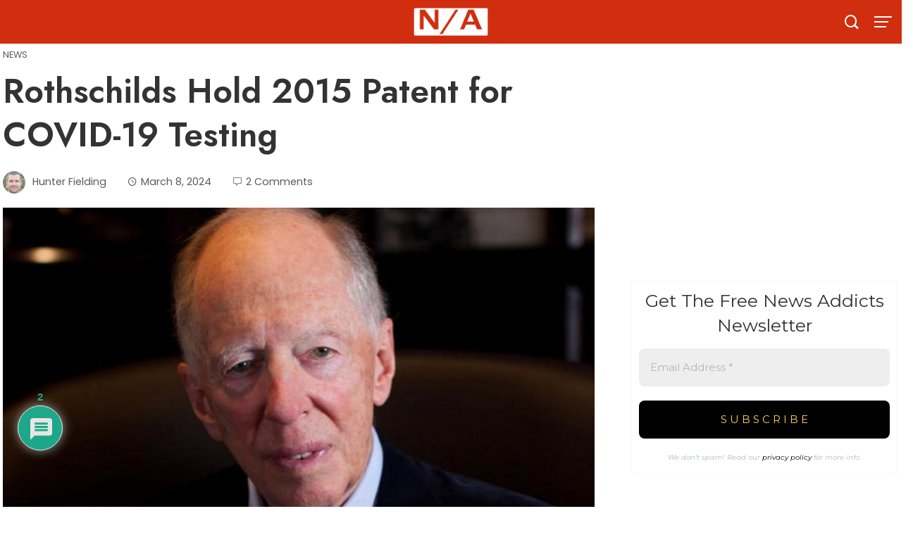

--- FILE ---
content_type: text/css
request_url: https://newsaddicts.com/wp-content/themes/viral-mag/css/icofont.css?ver=2.0.39
body_size: 15003
content:
/*! 
* @package IcoFont 
* @version 1.0.1 
*/

@font-face {
    font-family: "IcoFont";
    src: url("fonts/icofont/icofont.woff2") format("woff2"), 
        url("fonts/icofont/icofont.woff") format("woff");
    font-weight: normal;
    font-style: normal;
}

[class^="icofont-"],
[class*=" icofont-"] {
    font-family: 'IcoFont' !important;
    font-style: normal;
    font-weight: normal;
    font-variant: normal;
    text-transform: none;
    font-size: inherit;
    text-rendering: auto;
    line-height: inherit;
    -webkit-font-smoothing: antialiased;
    -moz-osx-font-smoothing: grayscale;
}

.icofont-addons:before {
    content: "\eea0";
}
.icofont-address-book:before {
    content: "\eea1";
}
.icofont-adjust:before {
    content: "\eea2";
}
.icofont-alarm:before {
    content: "\eea3";
}
.icofont-anchor:before {
    content: "\eea4";
}
.icofont-archive:before {
    content: "\eea5";
}
.icofont-at:before {
    content: "\eea6";
}
.icofont-attachment:before {
    content: "\eea7";
}
.icofont-audio:before {
    content: "\eea8";
}
.icofont-automation:before {
    content: "\eea9";
}
.icofont-badge:before {
    content: "\eeaa";
}
.icofont-bag-alt:before {
    content: "\eeab";
}
.icofont-bag:before {
    content: "\eeac";
}
.icofont-ban:before {
    content: "\eead";
}
.icofont-bar-code:before {
    content: "\eeae";
}
.icofont-bars:before {
    content: "\eeaf";
}
.icofont-basket:before {
    content: "\eeb0";
}
.icofont-battery-empty:before {
    content: "\eeb1";
}
.icofont-battery-full:before {
    content: "\eeb2";
}
.icofont-battery-half:before {
    content: "\eeb3";
}
.icofont-battery-low:before {
    content: "\eeb4";
}
.icofont-beaker:before {
    content: "\eeb5";
}
.icofont-beard:before {
    content: "\eeb6";
}
.icofont-bed:before {
    content: "\eeb7";
}
.icofont-bell:before {
    content: "\eeb8";
}
.icofont-beverage:before {
    content: "\eeb9";
}
.icofont-bill:before {
    content: "\eeba";
}
.icofont-bin:before {
    content: "\eebb";
}
.icofont-binary:before {
    content: "\eebc";
}
.icofont-binoculars:before {
    content: "\eebd";
}
.icofont-bluetooth:before {
    content: "\eebe";
}
.icofont-bomb:before {
    content: "\eebf";
}
.icofont-book-mark:before {
    content: "\eec0";
}
.icofont-box:before {
    content: "\eec1";
}
.icofont-briefcase:before {
    content: "\eec2";
}
.icofont-broken:before {
    content: "\eec3";
}
.icofont-bucket:before {
    content: "\eec4";
}
.icofont-bucket1:before {
    content: "\eec5";
}
.icofont-bucket2:before {
    content: "\eec6";
}
.icofont-bug:before {
    content: "\eec7";
}
.icofont-building:before {
    content: "\eec8";
}
.icofont-bulb-alt:before {
    content: "\eec9";
}
.icofont-bullet:before {
    content: "\eeca";
}
.icofont-bullhorn:before {
    content: "\eecb";
}
.icofont-bullseye:before {
    content: "\eecc";
}
.icofont-calendar:before {
    content: "\eecd";
}
.icofont-camera-alt:before {
    content: "\eece";
}
.icofont-camera:before {
    content: "\eecf";
}
.icofont-card:before {
    content: "\eed0";
}
.icofont-cart-alt:before {
    content: "\eed1";
}
.icofont-cart:before {
    content: "\eed2";
}
.icofont-cc:before {
    content: "\eed3";
}
.icofont-charging:before {
    content: "\eed4";
}
.icofont-chat:before {
    content: "\eed5";
}
.icofont-check-alt:before {
    content: "\eed6";
}
.icofont-check-circled:before {
    content: "\eed7";
}
.icofont-check:before {
    content: "\eed8";
}
.icofont-checked:before {
    content: "\eed9";
}
.icofont-children-care:before {
    content: "\eeda";
}
.icofont-clip:before {
    content: "\eedb";
}
.icofont-clock-time:before {
    content: "\eedc";
}
.icofont-close-circled:before {
    content: "\eedd";
}
.icofont-close-line-circled:before {
    content: "\eede";
}
.icofont-close-line-squared-alt:before {
    content: "\eedf";
}
.icofont-close-line-squared:before {
    content: "\eee0";
}
.icofont-close-line:before {
    content: "\eee1";
}
.icofont-close-squared-alt:before {
    content: "\eee2";
}
.icofont-close-squared:before {
    content: "\eee3";
}
.icofont-close:before {
    content: "\eee4";
}
.icofont-cloud-download:before {
    content: "\eee5";
}
.icofont-cloud-refresh:before {
    content: "\eee6";
}
.icofont-cloud-upload:before {
    content: "\eee7";
}
.icofont-cloud:before {
    content: "\eee8";
}
.icofont-code-not-allowed:before {
    content: "\eee9";
}
.icofont-code:before {
    content: "\eeea";
}
.icofont-comment:before {
    content: "\eeeb";
}
.icofont-compass-alt:before {
    content: "\eeec";
}
.icofont-compass:before {
    content: "\eeed";
}
.icofont-computer:before {
    content: "\eeee";
}
.icofont-connection:before {
    content: "\eeef";
}
.icofont-console:before {
    content: "\eef0";
}
.icofont-contacts:before {
    content: "\eef1";
}
.icofont-contrast:before {
    content: "\eef2";
}
.icofont-copyright:before {
    content: "\eef3";
}
.icofont-credit-card:before {
    content: "\eef4";
}
.icofont-crop:before {
    content: "\eef5";
}
.icofont-crown:before {
    content: "\eef6";
}
.icofont-cube:before {
    content: "\eef7";
}
.icofont-cubes:before {
    content: "\eef8";
}
.icofont-dashboard-web:before {
    content: "\eef9";
}
.icofont-dashboard:before {
    content: "\eefa";
}
.icofont-data:before {
    content: "\eefb";
}
.icofont-database-add:before {
    content: "\eefc";
}
.icofont-database-locked:before {
    content: "\eefd";
}
.icofont-database-remove:before {
    content: "\eefe";
}
.icofont-database:before {
    content: "\eeff";
}
.icofont-delete:before {
    content: "\ef00";
}
.icofont-diamond:before {
    content: "\ef01";
}
.icofont-dice-multiple:before {
    content: "\ef02";
}
.icofont-dice:before {
    content: "\ef03";
}
.icofont-disc:before {
    content: "\ef04";
}
.icofont-diskette:before {
    content: "\ef05";
}
.icofont-document-folder:before {
    content: "\ef06";
}
.icofont-download-alt:before {
    content: "\ef07";
}
.icofont-download:before {
    content: "\ef08";
}
.icofont-downloaded:before {
    content: "\ef09";
}
.icofont-drag:before {
    content: "\ef0a";
}
.icofont-drag1:before {
    content: "\ef0b";
}
.icofont-drag2:before {
    content: "\ef0c";
}
.icofont-drag3:before {
    content: "\ef0d";
}
.icofont-earth:before {
    content: "\ef0e";
}
.icofont-ebook:before {
    content: "\ef0f";
}
.icofont-edit:before {
    content: "\ef10";
}
.icofont-eject:before {
    content: "\ef11";
}
.icofont-email:before {
    content: "\ef12";
}
.icofont-envelope-open:before {
    content: "\ef13";
}
.icofont-envelope:before {
    content: "\ef14";
}
.icofont-eraser:before {
    content: "\ef15";
}
.icofont-error:before {
    content: "\ef16";
}
.icofont-excavator:before {
    content: "\ef17";
}
.icofont-exchange:before {
    content: "\ef18";
}
.icofont-exclamation-circle:before {
    content: "\ef19";
}
.icofont-exclamation-square:before {
    content: "\ef1a";
}
.icofont-exclamation-tringle:before {
    content: "\ef1b";
}
.icofont-exclamation:before {
    content: "\ef1c";
}
.icofont-exit:before {
    content: "\ef1d";
}
.icofont-expand:before {
    content: "\ef1e";
}
.icofont-external-link:before {
    content: "\ef1f";
}
.icofont-external:before {
    content: "\ef20";
}
.icofont-eye-alt:before {
    content: "\ef21";
}
.icofont-eye-blocked:before {
    content: "\ef22";
}
.icofont-eye-dropper:before {
    content: "\ef23";
}
.icofont-eye:before {
    content: "\ef24";
}
.icofont-favourite:before {
    content: "\ef25";
}
.icofont-fax:before {
    content: "\ef26";
}
.icofont-file-fill:before {
    content: "\ef27";
}
.icofont-film:before {
    content: "\ef28";
}
.icofont-filter:before {
    content: "\ef29";
}
.icofont-fire-alt:before {
    content: "\ef2a";
}
.icofont-fire-burn:before {
    content: "\ef2b";
}
.icofont-fire:before {
    content: "\ef2c";
}
.icofont-flag-alt-1:before {
    content: "\ef2d";
}
.icofont-flag-alt-2:before {
    content: "\ef2e";
}
.icofont-flag:before {
    content: "\ef2f";
}
.icofont-flame-torch:before {
    content: "\ef30";
}
.icofont-flash-light:before {
    content: "\ef31";
}
.icofont-flash:before {
    content: "\ef32";
}
.icofont-flask:before {
    content: "\ef33";
}
.icofont-focus:before {
    content: "\ef34";
}
.icofont-folder-open:before {
    content: "\ef35";
}
.icofont-folder:before {
    content: "\ef36";
}
.icofont-foot-print:before {
    content: "\ef37";
}
.icofont-garbage:before {
    content: "\ef38";
}
.icofont-gear-alt:before {
    content: "\ef39";
}
.icofont-gear:before {
    content: "\ef3a";
}
.icofont-gears:before {
    content: "\ef3b";
}
.icofont-gift:before {
    content: "\ef3c";
}
.icofont-glass:before {
    content: "\ef3d";
}
.icofont-globe:before {
    content: "\ef3e";
}
.icofont-graffiti:before {
    content: "\ef3f";
}
.icofont-grocery:before {
    content: "\ef40";
}
.icofont-hand:before {
    content: "\ef41";
}
.icofont-hanger:before {
    content: "\ef42";
}
.icofont-hard-disk:before {
    content: "\ef43";
}
.icofont-heart-alt:before {
    content: "\ef44";
}
.icofont-heart:before {
    content: "\ef45";
}
.icofont-history:before {
    content: "\ef46";
}
.icofont-home:before {
    content: "\ef47";
}
.icofont-horn:before {
    content: "\ef48";
}
.icofont-hour-glass:before {
    content: "\ef49";
}
.icofont-id:before {
    content: "\ef4a";
}
.icofont-image:before {
    content: "\ef4b";
}
.icofont-inbox:before {
    content: "\ef4c";
}
.icofont-infinite:before {
    content: "\ef4d";
}
.icofont-info-circle:before {
    content: "\ef4e";
}
.icofont-info-square:before {
    content: "\ef4f";
}
.icofont-info:before {
    content: "\ef50";
}
.icofont-institution:before {
    content: "\ef51";
}
.icofont-interface:before {
    content: "\ef52";
}
.icofont-invisible:before {
    content: "\ef53";
}
.icofont-jacket:before {
    content: "\ef54";
}
.icofont-jar:before {
    content: "\ef55";
}
.icofont-jewlery:before {
    content: "\ef56";
}
.icofont-karate:before {
    content: "\ef57";
}
.icofont-key-hole:before {
    content: "\ef58";
}
.icofont-key:before {
    content: "\ef59";
}
.icofont-label:before {
    content: "\ef5a";
}
.icofont-lamp:before {
    content: "\ef5b";
}
.icofont-layers:before {
    content: "\ef5c";
}
.icofont-layout:before {
    content: "\ef5d";
}
.icofont-leaf:before {
    content: "\ef5e";
}
.icofont-leaflet:before {
    content: "\ef5f";
}
.icofont-learn:before {
    content: "\ef60";
}
.icofont-lego:before {
    content: "\ef61";
}
.icofont-lens:before {
    content: "\ef62";
}
.icofont-letter:before {
    content: "\ef63";
}
.icofont-letterbox:before {
    content: "\ef64";
}
.icofont-library:before {
    content: "\ef65";
}
.icofont-license:before {
    content: "\ef66";
}
.icofont-life-bouy:before {
    content: "\ef67";
}
.icofont-life-buoy:before {
    content: "\ef68";
}
.icofont-life-jacket:before {
    content: "\ef69";
}
.icofont-life-ring:before {
    content: "\ef6a";
}
.icofont-light-bulb:before {
    content: "\ef6b";
}
.icofont-lighter:before {
    content: "\ef6c";
}
.icofont-lightning-ray:before {
    content: "\ef6d";
}
.icofont-like:before {
    content: "\ef6e";
}
.icofont-line-height:before {
    content: "\ef6f";
}
.icofont-link-alt:before {
    content: "\ef70";
}
.icofont-link:before {
    content: "\ef71";
}
.icofont-list:before {
    content: "\ef72";
}
.icofont-listening:before {
    content: "\ef73";
}
.icofont-listine-dots:before {
    content: "\ef74";
}
.icofont-listing-box:before {
    content: "\ef75";
}
.icofont-listing-number:before {
    content: "\ef76";
}
.icofont-live-support:before {
    content: "\ef77";
}
.icofont-location-arrow:before {
    content: "\ef78";
}
.icofont-location-pin:before {
    content: "\ef79";
}
.icofont-lock:before {
    content: "\ef7a";
}
.icofont-login:before {
    content: "\ef7b";
}
.icofont-logout:before {
    content: "\ef7c";
}
.icofont-lollipop:before {
    content: "\ef7d";
}
.icofont-long-drive:before {
    content: "\ef7e";
}
.icofont-look:before {
    content: "\ef7f";
}
.icofont-loop:before {
    content: "\ef80";
}
.icofont-luggage:before {
    content: "\ef81";
}
.icofont-lunch:before {
    content: "\ef82";
}
.icofont-lungs:before {
    content: "\ef83";
}
.icofont-magic-alt:before {
    content: "\ef84";
}
.icofont-magic:before {
    content: "\ef85";
}
.icofont-magnet:before {
    content: "\ef86";
}
.icofont-mail-box:before {
    content: "\ef87";
}
.icofont-mail:before {
    content: "\ef88";
}
.icofont-male:before {
    content: "\ef89";
}
.icofont-map-pins:before {
    content: "\ef8a";
}
.icofont-map:before {
    content: "\ef8b";
}
.icofont-maximize:before {
    content: "\ef8c";
}
.icofont-measure:before {
    content: "\ef8d";
}
.icofont-medicine:before {
    content: "\ef8e";
}
.icofont-mega-phone:before {
    content: "\ef8f";
}
.icofont-megaphone-alt:before {
    content: "\ef90";
}
.icofont-megaphone:before {
    content: "\ef91";
}
.icofont-memorial:before {
    content: "\ef92";
}
.icofont-memory-card:before {
    content: "\ef93";
}
.icofont-mic-mute:before {
    content: "\ef94";
}
.icofont-mic:before {
    content: "\ef95";
}
.icofont-military:before {
    content: "\ef96";
}
.icofont-mill:before {
    content: "\ef97";
}
.icofont-minus-circle:before {
    content: "\ef98";
}
.icofont-minus-square:before {
    content: "\ef99";
}
.icofont-minus:before {
    content: "\ef9a";
}
.icofont-mobile-phone:before {
    content: "\ef9b";
}
.icofont-molecule:before {
    content: "\ef9c";
}
.icofont-money:before {
    content: "\ef9d";
}
.icofont-moon:before {
    content: "\ef9e";
}
.icofont-mop:before {
    content: "\ef9f";
}
.icofont-muffin:before {
    content: "\efa0";
}
.icofont-mustache:before {
    content: "\efa1";
}
.icofont-navigation-menu:before {
    content: "\efa2";
}
.icofont-navigation:before {
    content: "\efa3";
}
.icofont-network-tower:before {
    content: "\efa4";
}
.icofont-network:before {
    content: "\efa5";
}
.icofont-news:before {
    content: "\efa6";
}
.icofont-newspaper:before {
    content: "\efa7";
}
.icofont-no-smoking:before {
    content: "\efa8";
}
.icofont-not-allowed:before {
    content: "\efa9";
}
.icofont-notebook:before {
    content: "\efaa";
}
.icofont-notepad:before {
    content: "\efab";
}
.icofont-notification:before {
    content: "\efac";
}
.icofont-numbered:before {
    content: "\efad";
}
.icofont-opposite:before {
    content: "\efae";
}
.icofont-optic:before {
    content: "\efaf";
}
.icofont-options:before {
    content: "\efb0";
}
.icofont-package:before {
    content: "\efb1";
}
.icofont-page:before {
    content: "\efb2";
}
.icofont-paint:before {
    content: "\efb3";
}
.icofont-paper-plane:before {
    content: "\efb4";
}
.icofont-paperclip:before {
    content: "\efb5";
}
.icofont-papers:before {
    content: "\efb6";
}
.icofont-pay:before {
    content: "\efb7";
}
.icofont-penguin-linux:before {
    content: "\efb8";
}
.icofont-pestle:before {
    content: "\efb9";
}
.icofont-phone-circle:before {
    content: "\efba";
}
.icofont-phone:before {
    content: "\efbb";
}
.icofont-picture:before {
    content: "\efbc";
}
.icofont-pine:before {
    content: "\efbd";
}
.icofont-pixels:before {
    content: "\efbe";
}
.icofont-plugin:before {
    content: "\efbf";
}
.icofont-plus-circle:before {
    content: "\efc0";
}
.icofont-plus-square:before {
    content: "\efc1";
}
.icofont-plus:before {
    content: "\efc2";
}
.icofont-polygonal:before {
    content: "\efc3";
}
.icofont-power:before {
    content: "\efc4";
}
.icofont-price:before {
    content: "\efc5";
}
.icofont-print:before {
    content: "\efc6";
}
.icofont-puzzle:before {
    content: "\efc7";
}
.icofont-qr-code:before {
    content: "\efc8";
}
.icofont-queen:before {
    content: "\efc9";
}
.icofont-question-circle:before {
    content: "\efca";
}
.icofont-question-square:before {
    content: "\efcb";
}
.icofont-question:before {
    content: "\efcc";
}
.icofont-quote-left:before {
    content: "\efcd";
}
.icofont-quote-right:before {
    content: "\efce";
}
.icofont-random:before {
    content: "\efcf";
}
.icofont-recycle:before {
    content: "\efd0";
}
.icofont-refresh:before {
    content: "\efd1";
}
.icofont-repair:before {
    content: "\efd2";
}
.icofont-reply-all:before {
    content: "\efd3";
}
.icofont-reply:before {
    content: "\efd4";
}
.icofont-resize:before {
    content: "\efd5";
}
.icofont-responsive:before {
    content: "\efd6";
}
.icofont-retweet:before {
    content: "\efd7";
}
.icofont-road:before {
    content: "\efd8";
}
.icofont-robot:before {
    content: "\efd9";
}
.icofont-royal:before {
    content: "\efda";
}
.icofont-rss-feed:before {
    content: "\efdb";
}
.icofont-safety:before {
    content: "\efdc";
}
.icofont-sale-discount:before {
    content: "\efdd";
}
.icofont-sass:before {
    content: "\f034";
}
.icofont-satellite:before {
    content: "\efde";
}
.icofont-send-mail:before {
    content: "\efdf";
}
.icofont-server:before {
    content: "\efe0";
}
.icofont-settings-alt:before {
    content: "\efe1";
}
.icofont-settings:before {
    content: "\efe2";
}
.icofont-share-alt:before {
    content: "\efe3";
}
.icofont-share-boxed:before {
    content: "\efe4";
}
.icofont-share:before {
    content: "\efe5";
}
.icofont-shield:before {
    content: "\efe6";
}
.icofont-shopping-cart:before {
    content: "\efe7";
}
.icofont-sign-in:before {
    content: "\efe8";
}
.icofont-sign-out:before {
    content: "\efe9";
}
.icofont-signal:before {
    content: "\efea";
}
.icofont-site-map:before {
    content: "\efeb";
}
.icofont-smart-phone:before {
    content: "\efec";
}
.icofont-soccer:before {
    content: "\efed";
}
.icofont-sort-alt:before {
    content: "\efee";
}
.icofont-sort:before {
    content: "\efef";
}
.icofont-space:before {
    content: "\eff0";
}
.icofont-spanner:before {
    content: "\eff1";
}
.icofont-speech-comments:before {
    content: "\eff2";
}
.icofont-speed-meter:before {
    content: "\eff3";
}
.icofont-spinner-alt-1:before {
    content: "\eff4";
}
.icofont-spinner-alt-2:before {
    content: "\eff5";
}
.icofont-spinner-alt-3:before {
    content: "\eff6";
}
.icofont-spinner-alt-4:before {
    content: "\eff7";
}
.icofont-spinner-alt-5:before {
    content: "\eff8";
}
.icofont-spinner-alt-6:before {
    content: "\eff9";
}
.icofont-spinner:before {
    content: "\effa";
}
.icofont-spreadsheet:before {
    content: "\effb";
}
.icofont-square:before {
    content: "\effc";
}
.icofont-ssl-security:before {
    content: "\effd";
}
.icofont-star-alt-1:before {
    content: "\effe";
}
.icofont-star-alt-2:before {
    content: "\efff";
}
.icofont-star:before {
    content: "\f000";
}
.icofont-street-view:before {
    content: "\f001";
}
.icofont-support-faq:before {
    content: "\f002";
}
.icofont-tack-pin:before {
    content: "\f003";
}
.icofont-tag:before {
    content: "\f004";
}
.icofont-tags:before {
    content: "\f005";
}
.icofont-tasks-alt:before {
    content: "\f006";
}
.icofont-tasks:before {
    content: "\f007";
}
.icofont-telephone:before {
    content: "\f008";
}
.icofont-telescope:before {
    content: "\f009";
}
.icofont-terminal:before {
    content: "\f00a";
}
.icofont-thumbs-down:before {
    content: "\f00b";
}
.icofont-thumbs-up:before {
    content: "\f00c";
}
.icofont-tick-boxed:before {
    content: "\f00d";
}
.icofont-tick-mark:before {
    content: "\f00e";
}
.icofont-ticket:before {
    content: "\f00f";
}
.icofont-tie:before {
    content: "\f010";
}
.icofont-toggle-off:before {
    content: "\f011";
}
.icofont-toggle-on:before {
    content: "\f012";
}
.icofont-tools-alt-2:before {
    content: "\f013";
}
.icofont-tools:before {
    content: "\f014";
}
.icofont-touch:before {
    content: "\f015";
}
.icofont-traffic-light:before {
    content: "\f016";
}
.icofont-transparent:before {
    content: "\f017";
}
.icofont-tree:before {
    content: "\f018";
}
.icofont-unique-idea:before {
    content: "\f019";
}
.icofont-unlock:before {
    content: "\f01a";
}
.icofont-unlocked:before {
    content: "\f01b";
}
.icofont-upload-alt:before {
    content: "\f01c";
}
.icofont-upload:before {
    content: "\f01d";
}
.icofont-usb-drive:before {
    content: "\f01e";
}
.icofont-usb:before {
    content: "\f01f";
}
.icofont-vector-path:before {
    content: "\f020";
}
.icofont-verification-check:before {
    content: "\f021";
}
.icofont-visual-studio:before {
    content: "\f03c";
}
.icofont-vscode:before {
    content: "\f03b";
}
.icofont-vuejs:before {
    content: "\f037";
}
.icofont-wall-clock:before {
    content: "\f022";
}
.icofont-wall:before {
    content: "\f023";
}
.icofont-wallet:before {
    content: "\f024";
}
.icofont-warning-alt:before {
    content: "\f025";
}
.icofont-warning:before {
    content: "\f026";
}
.icofont-water-drop:before {
    content: "\f027";
}
.icofont-web:before {
    content: "\f028";
}
.icofont-wheelchair:before {
    content: "\f029";
}
.icofont-wifi-alt:before {
    content: "\f02a";
}
.icofont-wifi:before {
    content: "\f02b";
}
.icofont-world:before {
    content: "\f02c";
}
.icofont-zigzag:before {
    content: "\f02d";
}
.icofont-zipped:before {
    content: "\f02e";
}
.icofont-apple:before {
    content: "\eb3b";
}
.icofont-arabian-coffee:before {
    content: "\eb3c";
}
.icofont-artichoke:before {
    content: "\eb3d";
}
.icofont-asparagus:before {
    content: "\eb3e";
}
.icofont-avocado:before {
    content: "\eb3f";
}
.icofont-baby-food:before {
    content: "\eb40";
}
.icofont-banana:before {
    content: "\eb41";
}
.icofont-bbq:before {
    content: "\eb42";
}
.icofont-beans:before {
    content: "\eb43";
}
.icofont-beer:before {
    content: "\eb44";
}
.icofont-bell-pepper-capsicum:before {
    content: "\eb45";
}
.icofont-birthday-cake:before {
    content: "\eb46";
}
.icofont-bread:before {
    content: "\eb47";
}
.icofont-broccoli:before {
    content: "\eb48";
}
.icofont-burger:before {
    content: "\eb49";
}
.icofont-cabbage:before {
    content: "\eb4a";
}
.icofont-carrot:before {
    content: "\eb4b";
}
.icofont-cauli-flower:before {
    content: "\eb4c";
}
.icofont-cheese:before {
    content: "\eb4d";
}
.icofont-chef:before {
    content: "\eb4e";
}
.icofont-cherry:before {
    content: "\eb4f";
}
.icofont-chicken-fry:before {
    content: "\eb50";
}
.icofont-chicken:before {
    content: "\eb51";
}
.icofont-cocktail:before {
    content: "\eb52";
}
.icofont-coconut-water:before {
    content: "\eb53";
}
.icofont-coconut:before {
    content: "\eb54";
}
.icofont-coffee-alt:before {
    content: "\eb55";
}
.icofont-coffee-cup:before {
    content: "\eb56";
}
.icofont-coffee-mug:before {
    content: "\eb57";
}
.icofont-coffee-pot:before {
    content: "\eb58";
}
.icofont-cola:before {
    content: "\eb59";
}
.icofont-corn:before {
    content: "\eb5a";
}
.icofont-croissant:before {
    content: "\eb5b";
}
.icofont-crop-plant:before {
    content: "\eb5c";
}
.icofont-cucumber:before {
    content: "\eb5d";
}
.icofont-culinary:before {
    content: "\eb5e";
}
.icofont-cup-cake:before {
    content: "\eb5f";
}
.icofont-dining-table:before {
    content: "\eb60";
}
.icofont-donut:before {
    content: "\eb61";
}
.icofont-egg-plant:before {
    content: "\eb62";
}
.icofont-egg-poached:before {
    content: "\eb63";
}
.icofont-farmer-alt:before {
    content: "\eb64";
}
.icofont-farmer:before {
    content: "\eb65";
}
.icofont-fast-food:before {
    content: "\eb66";
}
.icofont-food-basket:before {
    content: "\eb67";
}
.icofont-food-cart:before {
    content: "\eb68";
}
.icofont-fork-and-knife:before {
    content: "\eb69";
}
.icofont-french-fries:before {
    content: "\eb6a";
}
.icofont-fruits:before {
    content: "\eb6b";
}
.icofont-grapes:before {
    content: "\eb6c";
}
.icofont-honey:before {
    content: "\eb6d";
}
.icofont-hot-dog:before {
    content: "\eb6e";
}
.icofont-ice-cream-alt:before {
    content: "\eb6f";
}
.icofont-ice-cream:before {
    content: "\eb70";
}
.icofont-juice:before {
    content: "\eb71";
}
.icofont-ketchup:before {
    content: "\eb72";
}
.icofont-kiwi:before {
    content: "\eb73";
}
.icofont-layered-cake:before {
    content: "\eb74";
}
.icofont-lemon-alt:before {
    content: "\eb75";
}
.icofont-lemon:before {
    content: "\eb76";
}
.icofont-lobster:before {
    content: "\eb77";
}
.icofont-mango:before {
    content: "\eb78";
}
.icofont-milk:before {
    content: "\eb79";
}
.icofont-mushroom:before {
    content: "\eb7a";
}
.icofont-noodles:before {
    content: "\eb7b";
}
.icofont-onion:before {
    content: "\eb7c";
}
.icofont-orange:before {
    content: "\eb7d";
}
.icofont-pear:before {
    content: "\eb7e";
}
.icofont-peas:before {
    content: "\eb7f";
}
.icofont-pepper:before {
    content: "\eb80";
}
.icofont-pie-alt:before {
    content: "\eb81";
}
.icofont-pie:before {
    content: "\eb82";
}
.icofont-pineapple:before {
    content: "\eb83";
}
.icofont-pizza-slice:before {
    content: "\eb84";
}
.icofont-pizza:before {
    content: "\eb85";
}
.icofont-plant:before {
    content: "\eb86";
}
.icofont-popcorn:before {
    content: "\eb87";
}
.icofont-potato:before {
    content: "\eb88";
}
.icofont-pumpkin:before {
    content: "\eb89";
}
.icofont-raddish:before {
    content: "\eb8a";
}
.icofont-restaurant-menu:before {
    content: "\eb8b";
}
.icofont-restaurant:before {
    content: "\eb8c";
}
.icofont-salt-and-pepper:before {
    content: "\eb8d";
}
.icofont-sandwich:before {
    content: "\eb8e";
}
.icofont-sausage:before {
    content: "\eb8f";
}
.icofont-soft-drinks:before {
    content: "\eb90";
}
.icofont-soup-bowl:before {
    content: "\eb91";
}
.icofont-spoon-and-fork:before {
    content: "\eb92";
}
.icofont-steak:before {
    content: "\eb93";
}
.icofont-strawberry:before {
    content: "\eb94";
}
.icofont-sub-sandwich:before {
    content: "\eb95";
}
.icofont-sushi:before {
    content: "\eb96";
}
.icofont-taco:before {
    content: "\eb97";
}
.icofont-tea-pot:before {
    content: "\eb98";
}
.icofont-tea:before {
    content: "\eb99";
}
.icofont-tomato:before {
    content: "\eb9a";
}
.icofont-watermelon:before {
    content: "\eb9b";
}
.icofont-wheat:before {
    content: "\eb9c";
}
.icofont-baby-backpack:before {
    content: "\eb9d";
}
.icofont-baby-cloth:before {
    content: "\eb9e";
}
.icofont-baby-milk-bottle:before {
    content: "\eb9f";
}
.icofont-baby-trolley:before {
    content: "\eba0";
}
.icofont-baby:before {
    content: "\eba1";
}
.icofont-candy:before {
    content: "\eba2";
}
.icofont-holding-hands:before {
    content: "\eba3";
}
.icofont-infant-nipple:before {
    content: "\eba4";
}
.icofont-kids-scooter:before {
    content: "\eba5";
}
.icofont-safety-pin:before {
    content: "\eba6";
}
.icofont-teddy-bear:before {
    content: "\eba7";
}
.icofont-toy-ball:before {
    content: "\eba8";
}
.icofont-toy-cat:before {
    content: "\eba9";
}
.icofont-toy-duck:before {
    content: "\ebaa";
}
.icofont-toy-elephant:before {
    content: "\ebab";
}
.icofont-toy-hand:before {
    content: "\ebac";
}
.icofont-toy-horse:before {
    content: "\ebad";
}
.icofont-toy-lattu:before {
    content: "\ebae";
}
.icofont-toy-train:before {
    content: "\ebaf";
}
.icofont-abacus-alt:before {
    content: "\ebd7";
}
.icofont-abacus:before {
    content: "\ebd8";
}
.icofont-angle-180:before {
    content: "\ebd9";
}
.icofont-angle-45:before {
    content: "\ebda";
}
.icofont-angle-90:before {
    content: "\ebdb";
}
.icofont-angle:before {
    content: "\ebdc";
}
.icofont-calculator-alt-1:before {
    content: "\ebdd";
}
.icofont-calculator-alt-2:before {
    content: "\ebde";
}
.icofont-calculator:before {
    content: "\ebdf";
}
.icofont-circle-ruler-alt:before {
    content: "\ebe0";
}
.icofont-circle-ruler:before {
    content: "\ebe1";
}
.icofont-compass-alt-1:before {
    content: "\ebe2";
}
.icofont-compass-alt-2:before {
    content: "\ebe3";
}
.icofont-compass-alt-3:before {
    content: "\ebe4";
}
.icofont-compass-alt-4:before {
    content: "\ebe5";
}
.icofont-golden-ratio:before {
    content: "\ebe6";
}
.icofont-marker-alt-1:before {
    content: "\ebe7";
}
.icofont-marker-alt-2:before {
    content: "\ebe8";
}
.icofont-marker-alt-3:before {
    content: "\ebe9";
}
.icofont-marker:before {
    content: "\ebea";
}
.icofont-math:before {
    content: "\ebeb";
}
.icofont-mathematical-alt-1:before {
    content: "\ebec";
}
.icofont-mathematical-alt-2:before {
    content: "\ebed";
}
.icofont-mathematical:before {
    content: "\ebee";
}
.icofont-pen-alt-1:before {
    content: "\ebef";
}
.icofont-pen-alt-2:before {
    content: "\ebf0";
}
.icofont-pen-alt-3:before {
    content: "\ebf1";
}
.icofont-pen-holder-alt-1:before {
    content: "\ebf2";
}
.icofont-pen-holder:before {
    content: "\ebf3";
}
.icofont-pen:before {
    content: "\ebf4";
}
.icofont-pencil-alt-1:before {
    content: "\ebf5";
}
.icofont-pencil-alt-2:before {
    content: "\ebf6";
}
.icofont-pencil-alt-3:before {
    content: "\ebf7";
}
.icofont-pencil-alt-4:before {
    content: "\ebf8";
}
.icofont-pencil:before {
    content: "\ebf9";
}
.icofont-ruler-alt-1:before {
    content: "\ebfa";
}
.icofont-ruler-alt-2:before {
    content: "\ebfb";
}
.icofont-ruler-compass-alt:before {
    content: "\ebfc";
}
.icofont-ruler-compass:before {
    content: "\ebfd";
}
.icofont-ruler-pencil-alt-1:before {
    content: "\ebfe";
}
.icofont-ruler-pencil-alt-2:before {
    content: "\ebff";
}
.icofont-ruler-pencil:before {
    content: "\ec00";
}
.icofont-ruler:before {
    content: "\ec01";
}
.icofont-rulers-alt:before {
    content: "\ec02";
}
.icofont-rulers:before {
    content: "\ec03";
}
.icofont-square-root:before {
    content: "\ec04";
}
.icofont-ui-calculator:before {
    content: "\ec05";
}
.icofont-aids:before {
    content: "\ec06";
}
.icofont-ambulance-crescent:before {
    content: "\ec07";
}
.icofont-ambulance-cross:before {
    content: "\ec08";
}
.icofont-ambulance:before {
    content: "\ec09";
}
.icofont-autism:before {
    content: "\ec0a";
}
.icofont-bandage:before {
    content: "\ec0b";
}
.icofont-blind:before {
    content: "\ec0c";
}
.icofont-blood-drop:before {
    content: "\ec0d";
}
.icofont-blood-test:before {
    content: "\ec0e";
}
.icofont-blood:before {
    content: "\ec0f";
}
.icofont-brain-alt:before {
    content: "\ec10";
}
.icofont-brain:before {
    content: "\ec11";
}
.icofont-capsule:before {
    content: "\ec12";
}
.icofont-crutch:before {
    content: "\ec13";
}
.icofont-disabled:before {
    content: "\ec14";
}
.icofont-dna-alt-1:before {
    content: "\ec15";
}
.icofont-dna-alt-2:before {
    content: "\ec16";
}
.icofont-dna:before {
    content: "\ec17";
}
.icofont-doctor-alt:before {
    content: "\ec18";
}
.icofont-doctor:before {
    content: "\ec19";
}
.icofont-drug-pack:before {
    content: "\ec1a";
}
.icofont-drug:before {
    content: "\ec1b";
}
.icofont-first-aid-alt:before {
    content: "\ec1c";
}
.icofont-first-aid:before {
    content: "\ec1d";
}
.icofont-heart-beat-alt:before {
    content: "\ec1e";
}
.icofont-heart-beat:before {
    content: "\ec1f";
}
.icofont-heartbeat:before {
    content: "\ec20";
}
.icofont-herbal:before {
    content: "\ec21";
}
.icofont-hospital:before {
    content: "\ec22";
}
.icofont-icu:before {
    content: "\ec23";
}
.icofont-injection-syringe:before {
    content: "\ec24";
}
.icofont-laboratory:before {
    content: "\ec25";
}
.icofont-medical-sign-alt:before {
    content: "\ec26";
}
.icofont-medical-sign:before {
    content: "\ec27";
}
.icofont-nurse-alt:before {
    content: "\ec28";
}
.icofont-nurse:before {
    content: "\ec29";
}
.icofont-nursing-home:before {
    content: "\ec2a";
}
.icofont-operation-theater:before {
    content: "\ec2b";
}
.icofont-paralysis-disability:before {
    content: "\ec2c";
}
.icofont-patient-bed:before {
    content: "\ec2d";
}
.icofont-patient-file:before {
    content: "\ec2e";
}
.icofont-pills:before {
    content: "\ec2f";
}
.icofont-prescription:before {
    content: "\ec30";
}
.icofont-pulse:before {
    content: "\ec31";
}
.icofont-stethoscope-alt:before {
    content: "\ec32";
}
.icofont-stethoscope:before {
    content: "\ec33";
}
.icofont-stretcher:before {
    content: "\ec34";
}
.icofont-surgeon-alt:before {
    content: "\ec35";
}
.icofont-surgeon:before {
    content: "\ec36";
}
.icofont-tablets:before {
    content: "\ec37";
}
.icofont-test-bottle:before {
    content: "\ec38";
}
.icofont-test-tube:before {
    content: "\ec39";
}
.icofont-thermometer-alt:before {
    content: "\ec3a";
}
.icofont-thermometer:before {
    content: "\ec3b";
}
.icofont-tooth:before {
    content: "\ec3c";
}
.icofont-xray:before {
    content: "\ec3d";
}
.icofont-ui-add:before {
    content: "\ec3e";
}
.icofont-ui-alarm:before {
    content: "\ec3f";
}
.icofont-ui-battery:before {
    content: "\ec40";
}
.icofont-ui-block:before {
    content: "\ec41";
}
.icofont-ui-bluetooth:before {
    content: "\ec42";
}
.icofont-ui-brightness:before {
    content: "\ec43";
}
.icofont-ui-browser:before {
    content: "\ec44";
}
.icofont-ui-calendar:before {
    content: "\ec45";
}
.icofont-ui-call:before {
    content: "\ec46";
}
.icofont-ui-camera:before {
    content: "\ec47";
}
.icofont-ui-cart:before {
    content: "\ec48";
}
.icofont-ui-cell-phone:before {
    content: "\ec49";
}
.icofont-ui-chat:before {
    content: "\ec4a";
}
.icofont-ui-check:before {
    content: "\ec4b";
}
.icofont-ui-clip-board:before {
    content: "\ec4c";
}
.icofont-ui-clip:before {
    content: "\ec4d";
}
.icofont-ui-clock:before {
    content: "\ec4e";
}
.icofont-ui-close:before {
    content: "\ec4f";
}
.icofont-ui-contact-list:before {
    content: "\ec50";
}
.icofont-ui-copy:before {
    content: "\ec51";
}
.icofont-ui-cut:before {
    content: "\ec52";
}
.icofont-ui-delete:before {
    content: "\ec53";
}
.icofont-ui-dial-phone:before {
    content: "\ec54";
}
.icofont-ui-edit:before {
    content: "\ec55";
}
.icofont-ui-email:before {
    content: "\ec56";
}
.icofont-ui-file:before {
    content: "\ec57";
}
.icofont-ui-fire-wall:before {
    content: "\ec58";
}
.icofont-ui-flash-light:before {
    content: "\ec59";
}
.icofont-ui-flight:before {
    content: "\ec5a";
}
.icofont-ui-folder:before {
    content: "\ec5b";
}
.icofont-ui-game:before {
    content: "\ec5c";
}
.icofont-ui-handicapped:before {
    content: "\ec5d";
}
.icofont-ui-home:before {
    content: "\ec5e";
}
.icofont-ui-image:before {
    content: "\ec5f";
}
.icofont-ui-laoding:before {
    content: "\ec60";
}
.icofont-ui-lock:before {
    content: "\ec61";
}
.icofont-ui-love-add:before {
    content: "\ec62";
}
.icofont-ui-love-broken:before {
    content: "\ec63";
}
.icofont-ui-love-remove:before {
    content: "\ec64";
}
.icofont-ui-love:before {
    content: "\ec65";
}
.icofont-ui-map:before {
    content: "\ec66";
}
.icofont-ui-message:before {
    content: "\ec67";
}
.icofont-ui-messaging:before {
    content: "\ec68";
}
.icofont-ui-movie:before {
    content: "\ec69";
}
.icofont-ui-music-player:before {
    content: "\ec6a";
}
.icofont-ui-music:before {
    content: "\ec6b";
}
.icofont-ui-mute:before {
    content: "\ec6c";
}
.icofont-ui-network:before {
    content: "\ec6d";
}
.icofont-ui-next:before {
    content: "\ec6e";
}
.icofont-ui-note:before {
    content: "\ec6f";
}
.icofont-ui-office:before {
    content: "\ec70";
}
.icofont-ui-password:before {
    content: "\ec71";
}
.icofont-ui-pause:before {
    content: "\ec72";
}
.icofont-ui-play-stop:before {
    content: "\ec73";
}
.icofont-ui-play:before {
    content: "\ec74";
}
.icofont-ui-pointer:before {
    content: "\ec75";
}
.icofont-ui-power:before {
    content: "\ec76";
}
.icofont-ui-press:before {
    content: "\ec77";
}
.icofont-ui-previous:before {
    content: "\ec78";
}
.icofont-ui-rate-add:before {
    content: "\ec79";
}
.icofont-ui-rate-blank:before {
    content: "\ec7a";
}
.icofont-ui-rate-remove:before {
    content: "\ec7b";
}
.icofont-ui-rating:before {
    content: "\ec7c";
}
.icofont-ui-record:before {
    content: "\ec7d";
}
.icofont-ui-remove:before {
    content: "\ec7e";
}
.icofont-ui-reply:before {
    content: "\ec7f";
}
.icofont-ui-rotation:before {
    content: "\ec80";
}
.icofont-ui-rss:before {
    content: "\ec81";
}
.icofont-ui-search:before {
    content: "\ec82";
}
.icofont-ui-settings:before {
    content: "\ec83";
}
.icofont-ui-social-link:before {
    content: "\ec84";
}
.icofont-ui-tag:before {
    content: "\ec85";
}
.icofont-ui-text-chat:before {
    content: "\ec86";
}
.icofont-ui-text-loading:before {
    content: "\ec87";
}
.icofont-ui-theme:before {
    content: "\ec88";
}
.icofont-ui-timer:before {
    content: "\ec89";
}
.icofont-ui-touch-phone:before {
    content: "\ec8a";
}
.icofont-ui-travel:before {
    content: "\ec8b";
}
.icofont-ui-unlock:before {
    content: "\ec8c";
}
.icofont-ui-user-group:before {
    content: "\ec8d";
}
.icofont-ui-user:before {
    content: "\ec8e";
}
.icofont-ui-v-card:before {
    content: "\ec8f";
}
.icofont-ui-video-chat:before {
    content: "\ec90";
}
.icofont-ui-video-message:before {
    content: "\ec91";
}
.icofont-ui-video-play:before {
    content: "\ec92";
}
.icofont-ui-video:before {
    content: "\ec93";
}
.icofont-ui-volume:before {
    content: "\ec94";
}
.icofont-ui-weather:before {
    content: "\ec95";
}
.icofont-ui-wifi:before {
    content: "\ec96";
}
.icofont-ui-zoom-in:before {
    content: "\ec97";
}
.icofont-ui-zoom-out:before {
    content: "\ec98";
}
.icofont-cassette-player:before {
    content: "\ec99";
}
.icofont-cassette:before {
    content: "\ec9a";
}
.icofont-forward:before {
    content: "\ec9b";
}
.icofont-guiter:before {
    content: "\ec9c";
}
.icofont-movie:before {
    content: "\ec9d";
}
.icofont-multimedia:before {
    content: "\ec9e";
}
.icofont-music-alt:before {
    content: "\ec9f";
}
.icofont-music-disk:before {
    content: "\eca0";
}
.icofont-music-note:before {
    content: "\eca1";
}
.icofont-music-notes:before {
    content: "\eca2";
}
.icofont-music:before {
    content: "\eca3";
}
.icofont-mute-volume:before {
    content: "\eca4";
}
.icofont-pause:before {
    content: "\eca5";
}
.icofont-play-alt-1:before {
    content: "\eca6";
}
.icofont-play-alt-2:before {
    content: "\eca7";
}
.icofont-play-alt-3:before {
    content: "\eca8";
}
.icofont-play-pause:before {
    content: "\eca9";
}
.icofont-play:before {
    content: "\ecaa";
}
.icofont-record:before {
    content: "\ecab";
}
.icofont-retro-music-disk:before {
    content: "\ecac";
}
.icofont-rewind:before {
    content: "\ecad";
}
.icofont-song-notes:before {
    content: "\ecae";
}
.icofont-sound-wave-alt:before {
    content: "\ecaf";
}
.icofont-sound-wave:before {
    content: "\ecb0";
}
.icofont-stop:before {
    content: "\ecb1";
}
.icofont-video-alt:before {
    content: "\ecb2";
}
.icofont-video-cam:before {
    content: "\ecb3";
}
.icofont-video-clapper:before {
    content: "\ecb4";
}
.icofont-video:before {
    content: "\ecb5";
}
.icofont-volume-bar:before {
    content: "\ecb6";
}
.icofont-volume-down:before {
    content: "\ecb7";
}
.icofont-volume-mute:before {
    content: "\ecb8";
}
.icofont-volume-off:before {
    content: "\ecb9";
}
.icofont-volume-up:before {
    content: "\ecba";
}
.icofont-youtube-play:before {
    content: "\ecbb";
}
.icofont-2checkout-alt:before {
    content: "\ecbc";
}
.icofont-2checkout:before {
    content: "\ecbd";
}
.icofont-amazon-alt:before {
    content: "\ecbe";
}
.icofont-amazon:before {
    content: "\ecbf";
}
.icofont-american-express-alt:before {
    content: "\ecc0";
}
.icofont-american-express:before {
    content: "\ecc1";
}
.icofont-apple-pay-alt:before {
    content: "\ecc2";
}
.icofont-apple-pay:before {
    content: "\ecc3";
}
.icofont-bank-transfer-alt:before {
    content: "\ecc4";
}
.icofont-bank-transfer:before {
    content: "\ecc5";
}
.icofont-braintree-alt:before {
    content: "\ecc6";
}
.icofont-braintree:before {
    content: "\ecc7";
}
.icofont-cash-on-delivery-alt:before {
    content: "\ecc8";
}
.icofont-cash-on-delivery:before {
    content: "\ecc9";
}
.icofont-diners-club-alt-1:before {
    content: "\ecca";
}
.icofont-diners-club-alt-2:before {
    content: "\eccb";
}
.icofont-diners-club-alt-3:before {
    content: "\eccc";
}
.icofont-diners-club:before {
    content: "\eccd";
}
.icofont-discover-alt:before {
    content: "\ecce";
}
.icofont-discover:before {
    content: "\eccf";
}
.icofont-eway-alt:before {
    content: "\ecd0";
}
.icofont-eway:before {
    content: "\ecd1";
}
.icofont-google-wallet-alt-1:before {
    content: "\ecd2";
}
.icofont-google-wallet-alt-2:before {
    content: "\ecd3";
}
.icofont-google-wallet-alt-3:before {
    content: "\ecd4";
}
.icofont-google-wallet:before {
    content: "\ecd5";
}
.icofont-jcb-alt:before {
    content: "\ecd6";
}
.icofont-jcb:before {
    content: "\ecd7";
}
.icofont-maestro-alt:before {
    content: "\ecd8";
}
.icofont-maestro:before {
    content: "\ecd9";
}
.icofont-mastercard-alt:before {
    content: "\ecda";
}
.icofont-mastercard:before {
    content: "\ecdb";
}
.icofont-payoneer-alt:before {
    content: "\ecdc";
}
.icofont-payoneer:before {
    content: "\ecdd";
}
.icofont-paypal-alt:before {
    content: "\ecde";
}
.icofont-paypal:before {
    content: "\ecdf";
}
.icofont-sage-alt:before {
    content: "\ece0";
}
.icofont-sage:before {
    content: "\ece1";
}
.icofont-skrill-alt:before {
    content: "\ece2";
}
.icofont-skrill:before {
    content: "\ece3";
}
.icofont-stripe-alt:before {
    content: "\ece4";
}
.icofont-stripe:before {
    content: "\ece5";
}
.icofont-visa-alt:before {
    content: "\ece6";
}
.icofont-visa-electron:before {
    content: "\ece7";
}
.icofont-visa:before {
    content: "\ece8";
}
.icofont-western-union-alt:before {
    content: "\ece9";
}
.icofont-western-union:before {
    content: "\ecea";
}
.icofont-boy:before {
    content: "\eceb";
}
.icofont-business-man-alt-1:before {
    content: "\ecec";
}
.icofont-business-man-alt-2:before {
    content: "\eced";
}
.icofont-business-man-alt-3:before {
    content: "\ecee";
}
.icofont-business-man:before {
    content: "\ecef";
}
.icofont-female:before {
    content: "\ecf0";
}
.icofont-funky-man:before {
    content: "\ecf1";
}
.icofont-girl-alt:before {
    content: "\ecf2";
}
.icofont-girl:before {
    content: "\ecf3";
}
.icofont-group:before {
    content: "\ecf4";
}
.icofont-hotel-boy-alt:before {
    content: "\ecf5";
}
.icofont-hotel-boy:before {
    content: "\ecf6";
}
.icofont-kid:before {
    content: "\ecf7";
}
.icofont-man-in-glasses:before {
    content: "\ecf8";
}
.icofont-people:before {
    content: "\ecf9";
}
.icofont-support:before {
    content: "\ecfa";
}
.icofont-user-alt-1:before {
    content: "\ecfb";
}
.icofont-user-alt-2:before {
    content: "\ecfc";
}
.icofont-user-alt-3:before {
    content: "\ecfd";
}
.icofont-user-alt-4:before {
    content: "\ecfe";
}
.icofont-user-alt-5:before {
    content: "\ecff";
}
.icofont-user-alt-6:before {
    content: "\ed00";
}
.icofont-user-alt-7:before {
    content: "\ed01";
}
.icofont-user-female:before {
    content: "\ed02";
}
.icofont-user-male:before {
    content: "\ed03";
}
.icofont-user-suited:before {
    content: "\ed04";
}
.icofont-user:before {
    content: "\ed05";
}
.icofont-users-alt-1:before {
    content: "\ed06";
}
.icofont-users-alt-2:before {
    content: "\ed07";
}
.icofont-users-alt-3:before {
    content: "\ed08";
}
.icofont-users-alt-4:before {
    content: "\ed09";
}
.icofont-users-alt-5:before {
    content: "\ed0a";
}
.icofont-users-alt-6:before {
    content: "\ed0b";
}
.icofont-users-social:before {
    content: "\ed0c";
}
.icofont-users:before {
    content: "\ed0d";
}
.icofont-waiter-alt:before {
    content: "\ed0e";
}
.icofont-waiter:before {
    content: "\ed0f";
}
.icofont-woman-in-glasses:before {
    content: "\ed10";
}
.icofont-search-1:before {
    content: "\ed11";
}
.icofont-search-2:before {
    content: "\ed12";
}
.icofont-search-document:before {
    content: "\ed13";
}
.icofont-search-folder:before {
    content: "\ed14";
}
.icofont-search-job:before {
    content: "\ed15";
}
.icofont-search-map:before {
    content: "\ed16";
}
.icofont-search-property:before {
    content: "\ed17";
}
.icofont-search-restaurant:before {
    content: "\ed18";
}
.icofont-search-stock:before {
    content: "\ed19";
}
.icofont-search-user:before {
    content: "\ed1a";
}
.icofont-search:before {
    content: "\ed1b";
}
.icofont-500px:before {
    content: "\ed1c";
}
.icofont-aim:before {
    content: "\ed1d";
}
.icofont-badoo:before {
    content: "\ed1e";
}
.icofont-baidu-tieba:before {
    content: "\ed1f";
}
.icofont-bbm-messenger:before {
    content: "\ed20";
}
.icofont-bebo:before {
    content: "\ed21";
}
.icofont-behance:before {
    content: "\ed22";
}
.icofont-blogger:before {
    content: "\ed23";
}
.icofont-bootstrap:before {
    content: "\ed24";
}
.icofont-brightkite:before {
    content: "\ed25";
}
.icofont-cloudapp:before {
    content: "\ed26";
}
.icofont-concrete5:before {
    content: "\ed27";
}
.icofont-delicious:before {
    content: "\ed28";
}
.icofont-designbump:before {
    content: "\ed29";
}
.icofont-designfloat:before {
    content: "\ed2a";
}
.icofont-deviantart:before {
    content: "\ed2b";
}
.icofont-digg:before {
    content: "\ed2c";
}
.icofont-discord:before {
    content: "\f032";
}
.icofont-dotcms:before {
    content: "\ed2d";
}
.icofont-dribbble:before {
    content: "\ed2e";
}
.icofont-dribble:before {
    content: "\ed2f";
}
.icofont-dropbox:before {
    content: "\ed30";
}
.icofont-ebuddy:before {
    content: "\ed31";
}
.icofont-ello:before {
    content: "\ed32";
}
.icofont-ember:before {
    content: "\ed33";
}
.icofont-envato:before {
    content: "\ed34";
}
.icofont-evernote:before {
    content: "\ed35";
}
.icofont-facebook-messenger:before {
    content: "\ed36";
}
.icofont-facebook:before {
    content: "\ed37";
}
.icofont-feedburner:before {
    content: "\ed38";
}
.icofont-flikr:before {
    content: "\ed39";
}
.icofont-folkd:before {
    content: "\ed3a";
}
.icofont-foursquare:before {
    content: "\ed3b";
}
.icofont-friendfeed:before {
    content: "\ed3c";
}
.icofont-ghost:before {
    content: "\ed3d";
}
.icofont-github:before {
    content: "\ed3e";
}
.icofont-gnome:before {
    content: "\ed3f";
}
.icofont-google-buzz:before {
    content: "\ed40";
}
.icofont-google-hangouts:before {
    content: "\ed41";
}
.icofont-google-map:before {
    content: "\ed42";
}
.icofont-google-plus:before {
    content: "\ed43";
}
.icofont-google-talk:before {
    content: "\ed44";
}
.icofont-hype-machine:before {
    content: "\ed45";
}
.icofont-instagram:before {
    content: "\ed46";
}
.icofont-kakaotalk:before {
    content: "\ed47";
}
.icofont-kickstarter:before {
    content: "\ed48";
}
.icofont-kik:before {
    content: "\ed49";
}
.icofont-kiwibox:before {
    content: "\ed4a";
}
.icofont-line-messenger:before {
    content: "\ed4b";
}
.icofont-line:before {
    content: "\ed4c";
}
.icofont-linkedin:before {
    content: "\ed4d";
}
.icofont-linux-mint:before {
    content: "\ed4e";
}
.icofont-live-messenger:before {
    content: "\ed4f";
}
.icofont-x-twitter:before {
    content: "\e900";
}
.icofont-livejournal:before {
    content: "\ed50";
}
.icofont-magento:before {
    content: "\ed51";
}
.icofont-meetme:before {
    content: "\ed52";
}
.icofont-meetup:before {
    content: "\ed53";
}
.icofont-mixx:before {
    content: "\ed54";
}
.icofont-newsvine:before {
    content: "\ed55";
}
.icofont-nimbuss:before {
    content: "\ed56";
}
.icofont-odnoklassniki:before {
    content: "\ed57";
}
.icofont-opencart:before {
    content: "\ed58";
}
.icofont-oscommerce:before {
    content: "\ed59";
}
.icofont-pandora:before {
    content: "\ed5a";
}
.icofont-photobucket:before {
    content: "\ed5b";
}
.icofont-picasa:before {
    content: "\ed5c";
}
.icofont-pinterest:before {
    content: "\ed5d";
}
.icofont-prestashop:before {
    content: "\ed5e";
}
.icofont-qik:before {
    content: "\ed5f";
}
.icofont-qq:before {
    content: "\ed60";
}
.icofont-readernaut:before {
    content: "\ed61";
}
.icofont-reddit:before {
    content: "\ed62";
}
.icofont-renren:before {
    content: "\ed63";
}
.icofont-rss:before {
    content: "\ed64";
}
.icofont-shopify:before {
    content: "\ed65";
}
.icofont-silverstripe:before {
    content: "\ed66";
}
.icofont-skype:before {
    content: "\ed67";
}
.icofont-slack:before {
    content: "\ed68";
}
.icofont-slashdot:before {
    content: "\ed69";
}
.icofont-slidshare:before {
    content: "\ed6a";
}
.icofont-smugmug:before {
    content: "\ed6b";
}
.icofont-snapchat:before {
    content: "\ed6c";
}
.icofont-soundcloud:before {
    content: "\ed6d";
}
.icofont-spotify:before {
    content: "\ed6e";
}
.icofont-stack-exchange:before {
    content: "\ed6f";
}
.icofont-stack-overflow:before {
    content: "\ed70";
}
.icofont-steam:before {
    content: "\ed71";
}
.icofont-stumbleupon:before {
    content: "\ed72";
}
.icofont-tagged:before {
    content: "\ed73";
}
.icofont-technorati:before {
    content: "\ed74";
}
.icofont-telegram:before {
    content: "\ed75";
}
.icofont-tiktok:before {
    content: "\f033";
}
.icofont-tinder:before {
    content: "\ed76";
}
.icofont-trello:before {
    content: "\ed77";
}
.icofont-tumblr:before {
    content: "\ed78";
}
.icofont-twitch:before {
    content: "\ed79";
}
.icofont-twitter:before {
    content: "\ed7a";
}
.icofont-typo3:before {
    content: "\ed7b";
}
.icofont-ubercart:before {
    content: "\ed7c";
}
.icofont-viber:before {
    content: "\ed7d";
}
.icofont-viddler:before {
    content: "\ed7e";
}
.icofont-vimeo:before {
    content: "\ed7f";
}
.icofont-vine:before {
    content: "\ed80";
}
.icofont-virb:before {
    content: "\ed81";
}
.icofont-virtuemart:before {
    content: "\ed82";
}
.icofont-vk:before {
    content: "\ed83";
}
.icofont-wechat:before {
    content: "\ed84";
}
.icofont-weibo:before {
    content: "\ed85";
}
.icofont-whatsapp:before {
    content: "\ed86";
}
.icofont-xing:before {
    content: "\ed87";
}
.icofont-yahoo:before {
    content: "\ed88";
}
.icofont-yelp:before {
    content: "\ed89";
}
.icofont-youku:before {
    content: "\ed8a";
}
.icofont-youtube:before {
    content: "\ed8b";
}
.icofont-zencart:before {
    content: "\ed8c";
}
.icofont-badminton-birdie:before {
    content: "\ed8d";
}
.icofont-baseball:before {
    content: "\ed8e";
}
.icofont-baseballer:before {
    content: "\ed8f";
}
.icofont-basketball-hoop:before {
    content: "\ed90";
}
.icofont-basketball:before {
    content: "\ed91";
}
.icofont-billiard-ball:before {
    content: "\ed92";
}
.icofont-boot-alt-1:before {
    content: "\ed93";
}
.icofont-boot-alt-2:before {
    content: "\ed94";
}
.icofont-boot:before {
    content: "\ed95";
}
.icofont-bowling-alt:before {
    content: "\ed96";
}
.icofont-bowling:before {
    content: "\ed97";
}
.icofont-canoe:before {
    content: "\ed98";
}
.icofont-cheer-leader:before {
    content: "\ed99";
}
.icofont-climbing:before {
    content: "\ed9a";
}
.icofont-corner:before {
    content: "\ed9b";
}
.icofont-field-alt:before {
    content: "\ed9c";
}
.icofont-field:before {
    content: "\ed9d";
}
.icofont-football-alt:before {
    content: "\ed9e";
}
.icofont-football-american:before {
    content: "\ed9f";
}
.icofont-football:before {
    content: "\eda0";
}
.icofont-foul:before {
    content: "\eda1";
}
.icofont-goal-keeper:before {
    content: "\eda2";
}
.icofont-goal:before {
    content: "\eda3";
}
.icofont-golf-alt:before {
    content: "\eda4";
}
.icofont-golf-bag:before {
    content: "\eda5";
}
.icofont-golf-cart:before {
    content: "\eda6";
}
.icofont-golf-field:before {
    content: "\eda7";
}
.icofont-golf:before {
    content: "\eda8";
}
.icofont-golfer:before {
    content: "\eda9";
}
.icofont-helmet:before {
    content: "\edaa";
}
.icofont-hockey-alt:before {
    content: "\edab";
}
.icofont-hockey:before {
    content: "\edac";
}
.icofont-ice-skate:before {
    content: "\edad";
}
.icofont-jersey-alt:before {
    content: "\edae";
}
.icofont-jersey:before {
    content: "\edaf";
}
.icofont-jumping:before {
    content: "\edb0";
}
.icofont-kick:before {
    content: "\edb1";
}
.icofont-leg:before {
    content: "\edb2";
}
.icofont-match-review:before {
    content: "\edb3";
}
.icofont-medal-sport:before {
    content: "\edb4";
}
.icofont-offside:before {
    content: "\edb5";
}
.icofont-olympic-logo:before {
    content: "\edb6";
}
.icofont-olympic:before {
    content: "\edb7";
}
.icofont-padding:before {
    content: "\edb8";
}
.icofont-penalty-card:before {
    content: "\edb9";
}
.icofont-racer:before {
    content: "\edba";
}
.icofont-racing-car:before {
    content: "\edbb";
}
.icofont-racing-flag-alt:before {
    content: "\edbc";
}
.icofont-racing-flag:before {
    content: "\edbd";
}
.icofont-racings-wheel:before {
    content: "\edbe";
}
.icofont-referee:before {
    content: "\edbf";
}
.icofont-refree-jersey:before {
    content: "\edc0";
}
.icofont-result-sport:before {
    content: "\edc1";
}
.icofont-rugby-ball:before {
    content: "\edc2";
}
.icofont-rugby-player:before {
    content: "\edc3";
}
.icofont-rugby:before {
    content: "\edc4";
}
.icofont-runner-alt-1:before {
    content: "\edc5";
}
.icofont-runner-alt-2:before {
    content: "\edc6";
}
.icofont-runner:before {
    content: "\edc7";
}
.icofont-score-board:before {
    content: "\edc8";
}
.icofont-skiing-man:before {
    content: "\edc9";
}
.icofont-skydiving-goggles:before {
    content: "\edca";
}
.icofont-snow-mobile:before {
    content: "\edcb";
}
.icofont-steering:before {
    content: "\edcc";
}
.icofont-stopwatch:before {
    content: "\edcd";
}
.icofont-substitute:before {
    content: "\edce";
}
.icofont-swimmer:before {
    content: "\edcf";
}
.icofont-table-tennis:before {
    content: "\edd0";
}
.icofont-team-alt:before {
    content: "\edd1";
}
.icofont-team:before {
    content: "\edd2";
}
.icofont-tennis-player:before {
    content: "\edd3";
}
.icofont-tennis:before {
    content: "\edd4";
}
.icofont-tracking:before {
    content: "\edd5";
}
.icofont-trophy-alt:before {
    content: "\edd6";
}
.icofont-trophy:before {
    content: "\edd7";
}
.icofont-volleyball-alt:before {
    content: "\edd8";
}
.icofont-volleyball-fire:before {
    content: "\edd9";
}
.icofont-volleyball:before {
    content: "\edda";
}
.icofont-water-bottle:before {
    content: "\eddb";
}
.icofont-whistle-alt:before {
    content: "\eddc";
}
.icofont-whistle:before {
    content: "\eddd";
}
.icofont-win-trophy:before {
    content: "\edde";
}
.icofont-align-center:before {
    content: "\eddf";
}
.icofont-align-left:before {
    content: "\ede0";
}
.icofont-align-right:before {
    content: "\ede1";
}
.icofont-all-caps:before {
    content: "\ede2";
}
.icofont-bold:before {
    content: "\ede3";
}
.icofont-brush:before {
    content: "\ede4";
}
.icofont-clip-board:before {
    content: "\ede5";
}
.icofont-code-alt:before {
    content: "\ede6";
}
.icofont-color-bucket:before {
    content: "\ede7";
}
.icofont-color-picker:before {
    content: "\ede8";
}
.icofont-copy-invert:before {
    content: "\ede9";
}
.icofont-copy:before {
    content: "\edea";
}
.icofont-cut:before {
    content: "\edeb";
}
.icofont-delete-alt:before {
    content: "\edec";
}
.icofont-edit-alt:before {
    content: "\eded";
}
.icofont-eraser-alt:before {
    content: "\edee";
}
.icofont-font:before {
    content: "\edef";
}
.icofont-heading:before {
    content: "\edf0";
}
.icofont-indent:before {
    content: "\edf1";
}
.icofont-italic-alt:before {
    content: "\edf2";
}
.icofont-italic:before {
    content: "\edf3";
}
.icofont-justify-all:before {
    content: "\edf4";
}
.icofont-justify-center:before {
    content: "\edf5";
}
.icofont-justify-left:before {
    content: "\edf6";
}
.icofont-justify-right:before {
    content: "\edf7";
}
.icofont-link-broken:before {
    content: "\edf8";
}
.icofont-outdent:before {
    content: "\edf9";
}
.icofont-paper-clip:before {
    content: "\edfa";
}
.icofont-paragraph:before {
    content: "\edfb";
}
.icofont-pin:before {
    content: "\edfc";
}
.icofont-printer:before {
    content: "\edfd";
}
.icofont-redo:before {
    content: "\edfe";
}
.icofont-rotation:before {
    content: "\edff";
}
.icofont-save:before {
    content: "\ee00";
}
.icofont-small-cap:before {
    content: "\ee01";
}
.icofont-strike-through:before {
    content: "\ee02";
}
.icofont-sub-listing:before {
    content: "\ee03";
}
.icofont-subscript:before {
    content: "\ee04";
}
.icofont-superscript:before {
    content: "\ee05";
}
.icofont-table:before {
    content: "\ee06";
}
.icofont-text-height:before {
    content: "\ee07";
}
.icofont-text-width:before {
    content: "\ee08";
}
.icofont-trash:before {
    content: "\ee09";
}
.icofont-underline:before {
    content: "\ee0a";
}
.icofont-undo:before {
    content: "\ee0b";
}
.icofont-air-balloon:before {
    content: "\ee0c";
}
.icofont-airplane-alt:before {
    content: "\ee0d";
}
.icofont-airplane:before {
    content: "\ee0e";
}
.icofont-articulated-truck:before {
    content: "\ee0f";
}
.icofont-auto-mobile:before {
    content: "\ee10";
}
.icofont-auto-rickshaw:before {
    content: "\ee11";
}
.icofont-bicycle-alt-1:before {
    content: "\ee12";
}
.icofont-bicycle-alt-2:before {
    content: "\ee13";
}
.icofont-bicycle:before {
    content: "\ee14";
}
.icofont-bus-alt-1:before {
    content: "\ee15";
}
.icofont-bus-alt-2:before {
    content: "\ee16";
}
.icofont-bus-alt-3:before {
    content: "\ee17";
}
.icofont-bus:before {
    content: "\ee18";
}
.icofont-cab:before {
    content: "\ee19";
}
.icofont-cable-car:before {
    content: "\ee1a";
}
.icofont-car-alt-1:before {
    content: "\ee1b";
}
.icofont-car-alt-2:before {
    content: "\ee1c";
}
.icofont-car-alt-3:before {
    content: "\ee1d";
}
.icofont-car-alt-4:before {
    content: "\ee1e";
}
.icofont-car:before {
    content: "\ee1f";
}
.icofont-delivery-time:before {
    content: "\ee20";
}
.icofont-fast-delivery:before {
    content: "\ee21";
}
.icofont-fire-truck-alt:before {
    content: "\ee22";
}
.icofont-fire-truck:before {
    content: "\ee23";
}
.icofont-free-delivery:before {
    content: "\ee24";
}
.icofont-helicopter:before {
    content: "\ee25";
}
.icofont-motor-bike-alt:before {
    content: "\ee26";
}
.icofont-motor-bike:before {
    content: "\ee27";
}
.icofont-motor-biker:before {
    content: "\ee28";
}
.icofont-oil-truck:before {
    content: "\ee29";
}
.icofont-rickshaw:before {
    content: "\ee2a";
}
.icofont-rocket-alt-1:before {
    content: "\ee2b";
}
.icofont-rocket-alt-2:before {
    content: "\ee2c";
}
.icofont-rocket:before {
    content: "\ee2d";
}
.icofont-sail-boat-alt-1:before {
    content: "\ee2e";
}
.icofont-sail-boat-alt-2:before {
    content: "\ee2f";
}
.icofont-sail-boat:before {
    content: "\ee30";
}
.icofont-scooter:before {
    content: "\ee31";
}
.icofont-sea-plane:before {
    content: "\ee32";
}
.icofont-ship-alt:before {
    content: "\ee33";
}
.icofont-ship:before {
    content: "\ee34";
}
.icofont-speed-boat:before {
    content: "\ee35";
}
.icofont-taxi:before {
    content: "\ee36";
}
.icofont-tractor:before {
    content: "\ee37";
}
.icofont-train-line:before {
    content: "\ee38";
}
.icofont-train-steam:before {
    content: "\ee39";
}
.icofont-tram:before {
    content: "\ee3a";
}
.icofont-truck-alt:before {
    content: "\ee3b";
}
.icofont-truck-loaded:before {
    content: "\ee3c";
}
.icofont-truck:before {
    content: "\ee3d";
}
.icofont-van-alt:before {
    content: "\ee3e";
}
.icofont-van:before {
    content: "\ee3f";
}
.icofont-yacht:before {
    content: "\ee40";
}
.icofont-5-star-hotel:before {
    content: "\ee41";
}
.icofont-air-ticket:before {
    content: "\ee42";
}
.icofont-beach-bed:before {
    content: "\ee43";
}
.icofont-beach:before {
    content: "\ee44";
}
.icofont-camping-vest:before {
    content: "\ee45";
}
.icofont-direction-sign:before {
    content: "\ee46";
}
.icofont-hill-side:before {
    content: "\ee47";
}
.icofont-hill:before {
    content: "\ee48";
}
.icofont-hotel:before {
    content: "\ee49";
}
.icofont-island-alt:before {
    content: "\ee4a";
}
.icofont-island:before {
    content: "\ee4b";
}
.icofont-sandals-female:before {
    content: "\ee4c";
}
.icofont-sandals-male:before {
    content: "\ee4d";
}
.icofont-travelling:before {
    content: "\ee4e";
}
.icofont-breakdown:before {
    content: "\ee4f";
}
.icofont-celsius:before {
    content: "\ee50";
}
.icofont-clouds:before {
    content: "\ee51";
}
.icofont-cloudy:before {
    content: "\ee52";
}
.icofont-dust:before {
    content: "\ee53";
}
.icofont-eclipse:before {
    content: "\ee54";
}
.icofont-fahrenheit:before {
    content: "\ee55";
}
.icofont-forest-fire:before {
    content: "\ee56";
}
.icofont-full-night:before {
    content: "\ee57";
}
.icofont-full-sunny:before {
    content: "\ee58";
}
.icofont-hail-night:before {
    content: "\ee59";
}
.icofont-hail-rainy-night:before {
    content: "\ee5a";
}
.icofont-hail-rainy-sunny:before {
    content: "\ee5b";
}
.icofont-hail-rainy:before {
    content: "\ee5c";
}
.icofont-hail-sunny:before {
    content: "\ee5d";
}
.icofont-hail-thunder-night:before {
    content: "\ee5e";
}
.icofont-hail-thunder-sunny:before {
    content: "\ee5f";
}
.icofont-hail-thunder:before {
    content: "\ee60";
}
.icofont-hail:before {
    content: "\ee61";
}
.icofont-hill-night:before {
    content: "\ee62";
}
.icofont-hill-sunny:before {
    content: "\ee63";
}
.icofont-hurricane:before {
    content: "\ee64";
}
.icofont-meteor:before {
    content: "\ee65";
}
.icofont-night:before {
    content: "\ee66";
}
.icofont-rainy-night:before {
    content: "\ee67";
}
.icofont-rainy-sunny:before {
    content: "\ee68";
}
.icofont-rainy-thunder:before {
    content: "\ee69";
}
.icofont-rainy:before {
    content: "\ee6a";
}
.icofont-snow-alt:before {
    content: "\ee6b";
}
.icofont-snow-flake:before {
    content: "\ee6c";
}
.icofont-snow-temp:before {
    content: "\ee6d";
}
.icofont-snow:before {
    content: "\ee6e";
}
.icofont-snowy-hail:before {
    content: "\ee6f";
}
.icofont-snowy-night-hail:before {
    content: "\ee70";
}
.icofont-snowy-night-rainy:before {
    content: "\ee71";
}
.icofont-snowy-night:before {
    content: "\ee72";
}
.icofont-snowy-rainy:before {
    content: "\ee73";
}
.icofont-snowy-sunny-hail:before {
    content: "\ee74";
}
.icofont-snowy-sunny-rainy:before {
    content: "\ee75";
}
.icofont-snowy-sunny:before {
    content: "\ee76";
}
.icofont-snowy-thunder-night:before {
    content: "\ee77";
}
.icofont-snowy-thunder-sunny:before {
    content: "\ee78";
}
.icofont-snowy-thunder:before {
    content: "\ee79";
}
.icofont-snowy-windy-night:before {
    content: "\ee7a";
}
.icofont-snowy-windy-sunny:before {
    content: "\ee7b";
}
.icofont-snowy-windy:before {
    content: "\ee7c";
}
.icofont-snowy:before {
    content: "\ee7d";
}
.icofont-sun-alt:before {
    content: "\ee7e";
}
.icofont-sun-rise:before {
    content: "\ee7f";
}
.icofont-sun-set:before {
    content: "\ee80";
}
.icofont-sun:before {
    content: "\ee81";
}
.icofont-sunny-day-temp:before {
    content: "\ee82";
}
.icofont-sunny:before {
    content: "\ee83";
}
.icofont-thunder-light:before {
    content: "\ee84";
}
.icofont-tornado:before {
    content: "\ee85";
}
.icofont-umbrella-alt:before {
    content: "\ee86";
}
.icofont-umbrella:before {
    content: "\ee87";
}
.icofont-volcano:before {
    content: "\ee88";
}
.icofont-wave:before {
    content: "\ee89";
}
.icofont-wind-scale-0:before {
    content: "\ee8a";
}
.icofont-wind-scale-1:before {
    content: "\ee8b";
}
.icofont-wind-scale-10:before {
    content: "\ee8c";
}
.icofont-wind-scale-11:before {
    content: "\ee8d";
}
.icofont-wind-scale-12:before {
    content: "\ee8e";
}
.icofont-wind-scale-2:before {
    content: "\ee8f";
}
.icofont-wind-scale-3:before {
    content: "\ee90";
}
.icofont-wind-scale-4:before {
    content: "\ee91";
}
.icofont-wind-scale-5:before {
    content: "\ee92";
}
.icofont-wind-scale-6:before {
    content: "\ee93";
}
.icofont-wind-scale-7:before {
    content: "\ee94";
}
.icofont-wind-scale-8:before {
    content: "\ee95";
}
.icofont-wind-scale-9:before {
    content: "\ee96";
}
.icofont-wind-waves:before {
    content: "\ee97";
}
.icofont-wind:before {
    content: "\ee98";
}
.icofont-windy-hail:before {
    content: "\ee99";
}
.icofont-windy-night:before {
    content: "\ee9a";
}
.icofont-windy-raining:before {
    content: "\ee9b";
}
.icofont-windy-sunny:before {
    content: "\ee9c";
}
.icofont-windy-thunder-raining:before {
    content: "\ee9d";
}
.icofont-windy-thunder:before {
    content: "\ee9e";
}
.icofont-windy:before {
    content: "\ee9f";
}
.icofont-cycling-alt:before {
    content: "\eb31";
}
.icofont-cycling:before {
    content: "\eb32";
}
.icofont-dumbbell:before {
    content: "\eb33";
}
.icofont-dumbbells:before {
    content: "\eb34";
}
.icofont-gym-alt-1:before {
    content: "\eb35";
}
.icofont-gym-alt-2:before {
    content: "\eb36";
}
.icofont-gym-alt-3:before {
    content: "\eb37";
}
.icofont-gym:before {
    content: "\eb38";
}
.icofont-muscle-weight:before {
    content: "\eb39";
}
.icofont-muscle:before {
    content: "\eb3a";
}
.icofont-file-alt:before {
    content: "\eb08";
}
.icofont-file-audio:before {
    content: "\eb09";
}
.icofont-file-avi-mp4:before {
    content: "\eb0a";
}
.icofont-file-bmp:before {
    content: "\eb0b";
}
.icofont-file-code:before {
    content: "\eb0c";
}
.icofont-file-css:before {
    content: "\eb0d";
}
.icofont-file-document:before {
    content: "\eb0e";
}
.icofont-file-eps:before {
    content: "\eb0f";
}
.icofont-file-excel:before {
    content: "\eb10";
}
.icofont-file-exe:before {
    content: "\eb11";
}
.icofont-file-file:before {
    content: "\eb12";
}
.icofont-file-flv:before {
    content: "\eb13";
}
.icofont-file-gif:before {
    content: "\eb14";
}
.icofont-file-html5:before {
    content: "\eb15";
}
.icofont-file-image:before {
    content: "\eb16";
}
.icofont-file-iso:before {
    content: "\eb17";
}
.icofont-file-java:before {
    content: "\eb18";
}
.icofont-file-javascript:before {
    content: "\eb19";
}
.icofont-file-jpg:before {
    content: "\eb1a";
}
.icofont-file-midi:before {
    content: "\eb1b";
}
.icofont-file-mov:before {
    content: "\eb1c";
}
.icofont-file-mp3:before {
    content: "\eb1d";
}
.icofont-file-pdf:before {
    content: "\eb1e";
}
.icofont-file-php:before {
    content: "\eb1f";
}
.icofont-file-png:before {
    content: "\eb20";
}
.icofont-file-powerpoint:before {
    content: "\eb21";
}
.icofont-file-presentation:before {
    content: "\eb22";
}
.icofont-file-psb:before {
    content: "\eb23";
}
.icofont-file-psd:before {
    content: "\eb24";
}
.icofont-file-python:before {
    content: "\eb25";
}
.icofont-file-ruby:before {
    content: "\eb26";
}
.icofont-file-spreadsheet:before {
    content: "\eb27";
}
.icofont-file-sql:before {
    content: "\eb28";
}
.icofont-file-svg:before {
    content: "\eb29";
}
.icofont-file-text:before {
    content: "\eb2a";
}
.icofont-file-tiff:before {
    content: "\eb2b";
}
.icofont-file-video:before {
    content: "\eb2c";
}
.icofont-file-wave:before {
    content: "\eb2d";
}
.icofont-file-wmv:before {
    content: "\eb2e";
}
.icofont-file-word:before {
    content: "\eb2f";
}
.icofont-file-zip:before {
    content: "\eb30";
}
.icofont-angry:before {
    content: "\eaf4";
}
.icofont-astonished:before {
    content: "\eaf5";
}
.icofont-confounded:before {
    content: "\eaf6";
}
.icofont-confused:before {
    content: "\eaf7";
}
.icofont-crying:before {
    content: "\eaf8";
}
.icofont-dizzy:before {
    content: "\eaf9";
}
.icofont-expressionless:before {
    content: "\eafa";
}
.icofont-heart-eyes:before {
    content: "\eafb";
}
.icofont-laughing:before {
    content: "\eafc";
}
.icofont-nerd-smile:before {
    content: "\eafd";
}
.icofont-open-mouth:before {
    content: "\eafe";
}
.icofont-rage:before {
    content: "\eaff";
}
.icofont-rolling-eyes:before {
    content: "\eb00";
}
.icofont-sad:before {
    content: "\eb01";
}
.icofont-simple-smile:before {
    content: "\eb02";
}
.icofont-slightly-smile:before {
    content: "\eb03";
}
.icofont-smirk:before {
    content: "\eb04";
}
.icofont-stuck-out-tongue:before {
    content: "\eb05";
}
.icofont-wink-smile:before {
    content: "\eb06";
}
.icofont-worried:before {
    content: "\eb07";
}
.icofont-abc:before {
    content: "\eacc";
}
.icofont-atom:before {
    content: "\eacd";
}
.icofont-award:before {
    content: "\eace";
}
.icofont-bell-alt:before {
    content: "\eacf";
}
.icofont-black-board:before {
    content: "\ead0";
}
.icofont-book-alt:before {
    content: "\ead1";
}
.icofont-book:before {
    content: "\ead2";
}
.icofont-brainstorming:before {
    content: "\ead3";
}
.icofont-certificate-alt-1:before {
    content: "\ead4";
}
.icofont-certificate-alt-2:before {
    content: "\ead5";
}
.icofont-certificate:before {
    content: "\ead6";
}
.icofont-education:before {
    content: "\ead7";
}
.icofont-electron:before {
    content: "\ead8";
}
.icofont-fountain-pen:before {
    content: "\ead9";
}
.icofont-globe-alt:before {
    content: "\eada";
}
.icofont-graduate-alt:before {
    content: "\eadb";
}
.icofont-graduate:before {
    content: "\eadc";
}
.icofont-group-students:before {
    content: "\eadd";
}
.icofont-hat-alt:before {
    content: "\eade";
}
.icofont-hat:before {
    content: "\eadf";
}
.icofont-instrument:before {
    content: "\eae0";
}
.icofont-lamp-light:before {
    content: "\eae1";
}
.icofont-medal:before {
    content: "\eae2";
}
.icofont-microscope-alt:before {
    content: "\eae3";
}
.icofont-microscope:before {
    content: "\eae4";
}
.icofont-paper:before {
    content: "\eae5";
}
.icofont-pen-alt-4:before {
    content: "\eae6";
}
.icofont-pen-nib:before {
    content: "\eae7";
}
.icofont-pencil-alt-5:before {
    content: "\eae8";
}
.icofont-quill-pen:before {
    content: "\eae9";
}
.icofont-read-book-alt:before {
    content: "\eaea";
}
.icofont-read-book:before {
    content: "\eaeb";
}
.icofont-school-bag:before {
    content: "\eaec";
}
.icofont-school-bus:before {
    content: "\eaed";
}
.icofont-student-alt:before {
    content: "\eaee";
}
.icofont-student:before {
    content: "\eaef";
}
.icofont-teacher:before {
    content: "\eaf0";
}
.icofont-test-bulb:before {
    content: "\eaf1";
}
.icofont-test-tube-alt:before {
    content: "\eaf2";
}
.icofont-university:before {
    content: "\eaf3";
}
.icofont-arrow-down:before {
    content: "\ea5b";
}
.icofont-arrow-left:before {
    content: "\ea5c";
}
.icofont-arrow-right:before {
    content: "\ea5d";
}
.icofont-arrow-up:before {
    content: "\ea5e";
}
.icofont-block-down:before {
    content: "\ea5f";
}
.icofont-block-left:before {
    content: "\ea60";
}
.icofont-block-right:before {
    content: "\ea61";
}
.icofont-block-up:before {
    content: "\ea62";
}
.icofont-bubble-down:before {
    content: "\ea63";
}
.icofont-bubble-left:before {
    content: "\ea64";
}
.icofont-bubble-right:before {
    content: "\ea65";
}
.icofont-bubble-up:before {
    content: "\ea66";
}
.icofont-caret-down:before {
    content: "\ea67";
}
.icofont-caret-left:before {
    content: "\ea68";
}
.icofont-caret-right:before {
    content: "\ea69";
}
.icofont-caret-up:before {
    content: "\ea6a";
}
.icofont-circled-down:before {
    content: "\ea6b";
}
.icofont-circled-left:before {
    content: "\ea6c";
}
.icofont-circled-right:before {
    content: "\ea6d";
}
.icofont-circled-up:before {
    content: "\ea6e";
}
.icofont-collapse:before {
    content: "\ea6f";
}
.icofont-cursor-drag:before {
    content: "\ea70";
}
.icofont-curved-double-left:before {
    content: "\ea71";
}
.icofont-curved-double-right:before {
    content: "\ea72";
}
.icofont-curved-down:before {
    content: "\ea73";
}
.icofont-curved-left:before {
    content: "\ea74";
}
.icofont-curved-right:before {
    content: "\ea75";
}
.icofont-curved-up:before {
    content: "\ea76";
}
.icofont-dotted-down:before {
    content: "\ea77";
}
.icofont-dotted-left:before {
    content: "\ea78";
}
.icofont-dotted-right:before {
    content: "\ea79";
}
.icofont-dotted-up:before {
    content: "\ea7a";
}
.icofont-double-left:before {
    content: "\ea7b";
}
.icofont-double-right:before {
    content: "\ea7c";
}
.icofont-expand-alt:before {
    content: "\ea7d";
}
.icofont-hand-down:before {
    content: "\ea7e";
}
.icofont-hand-drag:before {
    content: "\ea7f";
}
.icofont-hand-drag1:before {
    content: "\ea80";
}
.icofont-hand-drag2:before {
    content: "\ea81";
}
.icofont-hand-drawn-alt-down:before {
    content: "\ea82";
}
.icofont-hand-drawn-alt-left:before {
    content: "\ea83";
}
.icofont-hand-drawn-alt-right:before {
    content: "\ea84";
}
.icofont-hand-drawn-alt-up:before {
    content: "\ea85";
}
.icofont-hand-drawn-down:before {
    content: "\ea86";
}
.icofont-hand-drawn-left:before {
    content: "\ea87";
}
.icofont-hand-drawn-right:before {
    content: "\ea88";
}
.icofont-hand-drawn-up:before {
    content: "\ea89";
}
.icofont-hand-grippers:before {
    content: "\ea8a";
}
.icofont-hand-left:before {
    content: "\ea8b";
}
.icofont-hand-right:before {
    content: "\ea8c";
}
.icofont-hand-up:before {
    content: "\ea8d";
}
.icofont-line-block-down:before {
    content: "\ea8e";
}
.icofont-line-block-left:before {
    content: "\ea8f";
}
.icofont-line-block-right:before {
    content: "\ea90";
}
.icofont-line-block-up:before {
    content: "\ea91";
}
.icofont-long-arrow-down:before {
    content: "\ea92";
}
.icofont-long-arrow-left:before {
    content: "\ea93";
}
.icofont-long-arrow-right:before {
    content: "\ea94";
}
.icofont-long-arrow-up:before {
    content: "\ea95";
}
.icofont-rounded-collapse:before {
    content: "\ea96";
}
.icofont-rounded-double-left:before {
    content: "\ea97";
}
.icofont-rounded-double-right:before {
    content: "\ea98";
}
.icofont-rounded-down:before {
    content: "\ea99";
}
.icofont-rounded-expand:before {
    content: "\ea9a";
}
.icofont-rounded-left-down:before {
    content: "\ea9b";
}
.icofont-rounded-left-up:before {
    content: "\ea9c";
}
.icofont-rounded-left:before {
    content: "\ea9d";
}
.icofont-rounded-right-down:before {
    content: "\ea9e";
}
.icofont-rounded-right-up:before {
    content: "\ea9f";
}
.icofont-rounded-right:before {
    content: "\eaa0";
}
.icofont-rounded-up:before {
    content: "\eaa1";
}
.icofont-scroll-bubble-down:before {
    content: "\eaa2";
}
.icofont-scroll-bubble-left:before {
    content: "\eaa3";
}
.icofont-scroll-bubble-right:before {
    content: "\eaa4";
}
.icofont-scroll-bubble-up:before {
    content: "\eaa5";
}
.icofont-scroll-double-down:before {
    content: "\eaa6";
}
.icofont-scroll-double-left:before {
    content: "\eaa7";
}
.icofont-scroll-double-right:before {
    content: "\eaa8";
}
.icofont-scroll-double-up:before {
    content: "\eaa9";
}
.icofont-scroll-down:before {
    content: "\eaaa";
}
.icofont-scroll-left:before {
    content: "\eaab";
}
.icofont-scroll-long-down:before {
    content: "\eaac";
}
.icofont-scroll-long-left:before {
    content: "\eaad";
}
.icofont-scroll-long-right:before {
    content: "\eaae";
}
.icofont-scroll-long-up:before {
    content: "\eaaf";
}
.icofont-scroll-right:before {
    content: "\eab0";
}
.icofont-scroll-up:before {
    content: "\eab1";
}
.icofont-simple-down:before {
    content: "\eab2";
}
.icofont-simple-left-down:before {
    content: "\eab3";
}
.icofont-simple-left-up:before {
    content: "\eab4";
}
.icofont-simple-left:before {
    content: "\eab5";
}
.icofont-simple-right-down:before {
    content: "\eab6";
}
.icofont-simple-right-up:before {
    content: "\eab7";
}
.icofont-simple-right:before {
    content: "\eab8";
}
.icofont-simple-up:before {
    content: "\eab9";
}
.icofont-square-down:before {
    content: "\eaba";
}
.icofont-square-left:before {
    content: "\eabb";
}
.icofont-square-right:before {
    content: "\eabc";
}
.icofont-square-up:before {
    content: "\eabd";
}
.icofont-stylish-down:before {
    content: "\eabe";
}
.icofont-stylish-left:before {
    content: "\eabf";
}
.icofont-stylish-right:before {
    content: "\eac0";
}
.icofont-stylish-up:before {
    content: "\eac1";
}
.icofont-swoosh-down:before {
    content: "\eac2";
}
.icofont-swoosh-left:before {
    content: "\eac3";
}
.icofont-swoosh-right:before {
    content: "\eac4";
}
.icofont-swoosh-up:before {
    content: "\eac5";
}
.icofont-thin-double-left:before {
    content: "\eac6";
}
.icofont-thin-double-right:before {
    content: "\eac7";
}
.icofont-thin-down:before {
    content: "\eac8";
}
.icofont-thin-left:before {
    content: "\eac9";
}
.icofont-thin-right:before {
    content: "\eaca";
}
.icofont-thin-up:before {
    content: "\eacb";
}
.icofont-android-nexus:before {
    content: "\ea29";
}
.icofont-android-tablet:before {
    content: "\ea2a";
}
.icofont-apple-watch:before {
    content: "\ea2b";
}
.icofont-drawing-tablet:before {
    content: "\ea2c";
}
.icofont-earphone:before {
    content: "\ea2d";
}
.icofont-flash-drive:before {
    content: "\ea2e";
}
.icofont-game-console:before {
    content: "\ea2f";
}
.icofont-game-controller:before {
    content: "\ea30";
}
.icofont-game-pad:before {
    content: "\ea31";
}
.icofont-game:before {
    content: "\ea32";
}
.icofont-headphone-alt-1:before {
    content: "\ea33";
}
.icofont-headphone-alt-2:before {
    content: "\ea34";
}
.icofont-headphone-alt-3:before {
    content: "\ea35";
}
.icofont-headphone-alt:before {
    content: "\ea36";
}
.icofont-headphone:before {
    content: "\ea37";
}
.icofont-htc-one:before {
    content: "\ea38";
}
.icofont-imac:before {
    content: "\ea39";
}
.icofont-ipad:before {
    content: "\ea3a";
}
.icofont-iphone:before {
    content: "\ea3b";
}
.icofont-ipod-nano:before {
    content: "\ea3c";
}
.icofont-ipod-touch:before {
    content: "\ea3d";
}
.icofont-keyboard-alt:before {
    content: "\ea3e";
}
.icofont-keyboard-wireless:before {
    content: "\ea3f";
}
.icofont-keyboard:before {
    content: "\ea40";
}
.icofont-laptop-alt:before {
    content: "\ea41";
}
.icofont-laptop:before {
    content: "\ea42";
}
.icofont-macbook:before {
    content: "\ea43";
}
.icofont-magic-mouse:before {
    content: "\ea44";
}
.icofont-micro-chip:before {
    content: "\ea45";
}
.icofont-microphone-alt:before {
    content: "\ea46";
}
.icofont-microphone:before {
    content: "\ea47";
}
.icofont-monitor:before {
    content: "\ea48";
}
.icofont-mouse:before {
    content: "\ea49";
}
.icofont-mp3-player:before {
    content: "\ea4a";
}
.icofont-nintendo:before {
    content: "\ea4b";
}
.icofont-playstation-alt:before {
    content: "\ea4c";
}
.icofont-psvita:before {
    content: "\ea4d";
}
.icofont-radio-mic:before {
    content: "\ea4e";
}
.icofont-radio:before {
    content: "\ea4f";
}
.icofont-refrigerator:before {
    content: "\ea50";
}
.icofont-samsung-galaxy:before {
    content: "\ea51";
}
.icofont-surface-tablet:before {
    content: "\ea52";
}
.icofont-ui-head-phone:before {
    content: "\ea53";
}
.icofont-ui-keyboard:before {
    content: "\ea54";
}
.icofont-washing-machine:before {
    content: "\ea55";
}
.icofont-wifi-router:before {
    content: "\ea56";
}
.icofont-wii-u:before {
    content: "\ea57";
}
.icofont-windows-lumia:before {
    content: "\ea58";
}
.icofont-wireless-mouse:before {
    content: "\ea59";
}
.icofont-xbox-360:before {
    content: "\ea5a";
}
.icofont-afghani-false:before {
    content: "\e9c5";
}
.icofont-afghani-minus:before {
    content: "\e9c6";
}
.icofont-afghani-plus:before {
    content: "\e9c7";
}
.icofont-afghani-true:before {
    content: "\e9c8";
}
.icofont-afghani:before {
    content: "\e9c9";
}
.icofont-baht-false:before {
    content: "\e9ca";
}
.icofont-baht-minus:before {
    content: "\e9cb";
}
.icofont-baht-plus:before {
    content: "\e9cc";
}
.icofont-baht-true:before {
    content: "\e9cd";
}
.icofont-baht:before {
    content: "\e9ce";
}
.icofont-bitcoin-false:before {
    content: "\e9cf";
}
.icofont-bitcoin-minus:before {
    content: "\e9d0";
}
.icofont-bitcoin-plus:before {
    content: "\e9d1";
}
.icofont-bitcoin-true:before {
    content: "\e9d2";
}
.icofont-bitcoin:before {
    content: "\e9d3";
}
.icofont-dollar-flase:before {
    content: "\e9d4";
}
.icofont-dollar-minus:before {
    content: "\e9d5";
}
.icofont-dollar-plus:before {
    content: "\e9d6";
}
.icofont-dollar-true:before {
    content: "\e9d7";
}
.icofont-dollar:before {
    content: "\e9d8";
}
.icofont-dong-false:before {
    content: "\e9d9";
}
.icofont-dong-minus:before {
    content: "\e9da";
}
.icofont-dong-plus:before {
    content: "\e9db";
}
.icofont-dong-true:before {
    content: "\e9dc";
}
.icofont-dong:before {
    content: "\e9dd";
}
.icofont-euro-false:before {
    content: "\e9de";
}
.icofont-euro-minus:before {
    content: "\e9df";
}
.icofont-euro-plus:before {
    content: "\e9e0";
}
.icofont-euro-true:before {
    content: "\e9e1";
}
.icofont-euro:before {
    content: "\e9e2";
}
.icofont-frank-false:before {
    content: "\e9e3";
}
.icofont-frank-minus:before {
    content: "\e9e4";
}
.icofont-frank-plus:before {
    content: "\e9e5";
}
.icofont-frank-true:before {
    content: "\e9e6";
}
.icofont-frank:before {
    content: "\e9e7";
}
.icofont-hryvnia-false:before {
    content: "\e9e8";
}
.icofont-hryvnia-minus:before {
    content: "\e9e9";
}
.icofont-hryvnia-plus:before {
    content: "\e9ea";
}
.icofont-hryvnia-true:before {
    content: "\e9eb";
}
.icofont-hryvnia:before {
    content: "\e9ec";
}
.icofont-lira-false:before {
    content: "\e9ed";
}
.icofont-lira-minus:before {
    content: "\e9ee";
}
.icofont-lira-plus:before {
    content: "\e9ef";
}
.icofont-lira-true:before {
    content: "\e9f0";
}
.icofont-lira:before {
    content: "\e9f1";
}
.icofont-peseta-false:before {
    content: "\e9f2";
}
.icofont-peseta-minus:before {
    content: "\e9f3";
}
.icofont-peseta-plus:before {
    content: "\e9f4";
}
.icofont-peseta-true:before {
    content: "\e9f5";
}
.icofont-peseta:before {
    content: "\e9f6";
}
.icofont-peso-false:before {
    content: "\e9f7";
}
.icofont-peso-minus:before {
    content: "\e9f8";
}
.icofont-peso-plus:before {
    content: "\e9f9";
}
.icofont-peso-true:before {
    content: "\e9fa";
}
.icofont-peso:before {
    content: "\e9fb";
}
.icofont-pound-false:before {
    content: "\e9fc";
}
.icofont-pound-minus:before {
    content: "\e9fd";
}
.icofont-pound-plus:before {
    content: "\e9fe";
}
.icofont-pound-true:before {
    content: "\e9ff";
}
.icofont-pound:before {
    content: "\ea00";
}
.icofont-renminbi-false:before {
    content: "\ea01";
}
.icofont-renminbi-minus:before {
    content: "\ea02";
}
.icofont-renminbi-plus:before {
    content: "\ea03";
}
.icofont-renminbi-true:before {
    content: "\ea04";
}
.icofont-renminbi:before {
    content: "\ea05";
}
.icofont-riyal-false:before {
    content: "\ea06";
}
.icofont-riyal-minus:before {
    content: "\ea07";
}
.icofont-riyal-plus:before {
    content: "\ea08";
}
.icofont-riyal-true:before {
    content: "\ea09";
}
.icofont-riyal:before {
    content: "\ea0a";
}
.icofont-rouble-false:before {
    content: "\ea0b";
}
.icofont-rouble-minus:before {
    content: "\ea0c";
}
.icofont-rouble-plus:before {
    content: "\ea0d";
}
.icofont-rouble-true:before {
    content: "\ea0e";
}
.icofont-rouble:before {
    content: "\ea0f";
}
.icofont-rupee-false:before {
    content: "\ea10";
}
.icofont-rupee-minus:before {
    content: "\ea11";
}
.icofont-rupee-plus:before {
    content: "\ea12";
}
.icofont-rupee-true:before {
    content: "\ea13";
}
.icofont-rupee:before {
    content: "\ea14";
}
.icofont-taka-false:before {
    content: "\ea15";
}
.icofont-taka-minus:before {
    content: "\ea16";
}
.icofont-taka-plus:before {
    content: "\ea17";
}
.icofont-taka-true:before {
    content: "\ea18";
}
.icofont-taka:before {
    content: "\ea19";
}
.icofont-turkish-lira-false:before {
    content: "\ea1a";
}
.icofont-turkish-lira-minus:before {
    content: "\ea1b";
}
.icofont-turkish-lira-plus:before {
    content: "\ea1c";
}
.icofont-turkish-lira-true:before {
    content: "\ea1d";
}
.icofont-turkish-lira:before {
    content: "\ea1e";
}
.icofont-won-false:before {
    content: "\ea1f";
}
.icofont-won-minus:before {
    content: "\ea20";
}
.icofont-won-plus:before {
    content: "\ea21";
}
.icofont-won-true:before {
    content: "\ea22";
}
.icofont-won:before {
    content: "\ea23";
}
.icofont-yen-false:before {
    content: "\ea24";
}
.icofont-yen-minus:before {
    content: "\ea25";
}
.icofont-yen-plus:before {
    content: "\ea26";
}
.icofont-yen-true:before {
    content: "\ea27";
}
.icofont-yen:before {
    content: "\ea28";
}
.icofont-architecture-alt:before {
    content: "\e985";
}
.icofont-architecture:before {
    content: "\e986";
}
.icofont-barricade:before {
    content: "\e987";
}
.icofont-bolt:before {
    content: "\e988";
}
.icofont-bricks:before {
    content: "\e989";
}
.icofont-building-alt:before {
    content: "\e98a";
}
.icofont-bull-dozer:before {
    content: "\e98b";
}
.icofont-calculations:before {
    content: "\e98c";
}
.icofont-cement-mix:before {
    content: "\e98d";
}
.icofont-cement-mixer:before {
    content: "\e98e";
}
.icofont-concrete-mixer:before {
    content: "\e98f";
}
.icofont-danger-zone:before {
    content: "\e990";
}
.icofont-drill:before {
    content: "\e991";
}
.icofont-eco-energy:before {
    content: "\e992";
}
.icofont-eco-environmen:before {
    content: "\e993";
}
.icofont-energy-air:before {
    content: "\e994";
}
.icofont-energy-oil:before {
    content: "\e995";
}
.icofont-energy-savings:before {
    content: "\e996";
}
.icofont-energy-solar:before {
    content: "\e997";
}
.icofont-energy-water:before {
    content: "\e998";
}
.icofont-engineer:before {
    content: "\e999";
}
.icofont-fire-extinguisher-alt:before {
    content: "\e99a";
}
.icofont-fire-extinguisher:before {
    content: "\e99b";
}
.icofont-fix-tools:before {
    content: "\e99c";
}
.icofont-fork-lift:before {
    content: "\e99d";
}
.icofont-glue-oil:before {
    content: "\e99e";
}
.icofont-hammer-alt:before {
    content: "\e99f";
}
.icofont-hammer:before {
    content: "\e9a0";
}
.icofont-help-robot:before {
    content: "\e9a1";
}
.icofont-industries-1:before {
    content: "\e9a2";
}
.icofont-industries-2:before {
    content: "\e9a3";
}
.icofont-industries-3:before {
    content: "\e9a4";
}
.icofont-industries-4:before {
    content: "\e9a5";
}
.icofont-industries-5:before {
    content: "\e9a6";
}
.icofont-industries:before {
    content: "\e9a7";
}
.icofont-labour:before {
    content: "\e9a8";
}
.icofont-mining:before {
    content: "\e9a9";
}
.icofont-paint-brush:before {
    content: "\e9aa";
}
.icofont-pollution:before {
    content: "\e9ab";
}
.icofont-power-zone:before {
    content: "\e9ac";
}
.icofont-radio-active:before {
    content: "\e9ad";
}
.icofont-recycle-alt:before {
    content: "\e9ae";
}
.icofont-recycling-man:before {
    content: "\e9af";
}
.icofont-safety-hat-light:before {
    content: "\e9b0";
}
.icofont-safety-hat:before {
    content: "\e9b1";
}
.icofont-saw:before {
    content: "\e9b2";
}
.icofont-screw-driver:before {
    content: "\e9b3";
}
.icofont-tools-1:before {
    content: "\e9b4";
}
.icofont-tools-bag:before {
    content: "\e9b5";
}
.icofont-tow-truck:before {
    content: "\e9b6";
}
.icofont-trolley:before {
    content: "\e9b7";
}
.icofont-trowel:before {
    content: "\e9b8";
}
.icofont-under-construction-alt:before {
    content: "\e9b9";
}
.icofont-under-construction:before {
    content: "\e9ba";
}
.icofont-vehicle-cement:before {
    content: "\e9bb";
}
.icofont-vehicle-crane:before {
    content: "\e9bc";
}
.icofont-vehicle-delivery-van:before {
    content: "\e9bd";
}
.icofont-vehicle-dozer:before {
    content: "\e9be";
}
.icofont-vehicle-excavator:before {
    content: "\e9bf";
}
.icofont-vehicle-trucktor:before {
    content: "\e9c0";
}
.icofont-vehicle-wrecking:before {
    content: "\e9c1";
}
.icofont-worker:before {
    content: "\e9c2";
}
.icofont-workers-group:before {
    content: "\e9c3";
}
.icofont-wrench:before {
    content: "\e9c4";
}
.icofont-chart-arrows-axis:before {
    content: "\e978";
}
.icofont-chart-bar-graph:before {
    content: "\e979";
}
.icofont-chart-flow-1:before {
    content: "\e97a";
}
.icofont-chart-flow-2:before {
    content: "\e97b";
}
.icofont-chart-flow:before {
    content: "\e97c";
}
.icofont-chart-growth:before {
    content: "\e97d";
}
.icofont-chart-histogram-alt:before {
    content: "\e97e";
}
.icofont-chart-histogram:before {
    content: "\e97f";
}
.icofont-chart-line-alt:before {
    content: "\e980";
}
.icofont-chart-line:before {
    content: "\e981";
}
.icofont-chart-pie-alt:before {
    content: "\e982";
}
.icofont-chart-pie:before {
    content: "\e983";
}
.icofont-chart-radar-graph:before {
    content: "\e984";
}
.icofont-bank-alt:before {
    content: "\e961";
}
.icofont-bank:before {
    content: "\e962";
}
.icofont-barcode:before {
    content: "\e963";
}
.icofont-bill-alt:before {
    content: "\e964";
}
.icofont-billboard:before {
    content: "\e965";
}
.icofont-briefcase-1:before {
    content: "\e966";
}
.icofont-briefcase-2:before {
    content: "\e967";
}
.icofont-businessman:before {
    content: "\e968";
}
.icofont-businesswoman:before {
    content: "\e969";
}
.icofont-chair:before {
    content: "\e96a";
}
.icofont-coins:before {
    content: "\e96b";
}
.icofont-company:before {
    content: "\e96c";
}
.icofont-contact-add:before {
    content: "\e96d";
}
.icofont-files-stack:before {
    content: "\e96e";
}
.icofont-handshake-deal:before {
    content: "\e96f";
}
.icofont-id-card:before {
    content: "\e970";
}
.icofont-meeting-add:before {
    content: "\e971";
}
.icofont-money-bag:before {
    content: "\e972";
}
.icofont-pie-chart:before {
    content: "\e973";
}
.icofont-presentation-alt:before {
    content: "\e974";
}
.icofont-presentation:before {
    content: "\e975";
}
.icofont-stamp:before {
    content: "\e976";
}
.icofont-stock-mobile:before {
    content: "\e977";
}
.icofont-brand-acer:before {
    content: "\e896";
}
.icofont-brand-adidas:before {
    content: "\e897";
}
.icofont-brand-adobe:before {
    content: "\e898";
}
.icofont-brand-air-new-zealand:before {
    content: "\e899";
}
.icofont-brand-airbnb:before {
    content: "\e89a";
}
.icofont-brand-aircell:before {
    content: "\e89b";
}
.icofont-brand-airtel:before {
    content: "\e89c";
}
.icofont-brand-alcatel:before {
    content: "\e89d";
}
.icofont-brand-alibaba:before {
    content: "\e89e";
}
.icofont-brand-aliexpress:before {
    content: "\e89f";
}
.icofont-brand-alipay:before {
    content: "\e8a0";
}
.icofont-brand-amazon:before {
    content: "\e8a1";
}
.icofont-brand-amd:before {
    content: "\e8a2";
}
.icofont-brand-american-airlines:before {
    content: "\e8a3";
}
.icofont-brand-android-robot:before {
    content: "\e8a4";
}
.icofont-brand-android:before {
    content: "\e8a5";
}
.icofont-brand-aol:before {
    content: "\e8a6";
}
.icofont-brand-apple:before {
    content: "\e8a7";
}
.icofont-brand-appstore:before {
    content: "\e8a8";
}
.icofont-brand-asus:before {
    content: "\e8a9";
}
.icofont-brand-ati:before {
    content: "\e8aa";
}
.icofont-brand-att:before {
    content: "\e8ab";
}
.icofont-brand-audi:before {
    content: "\e8ac";
}
.icofont-brand-axiata:before {
    content: "\e8ad";
}
.icofont-brand-bada:before {
    content: "\e8ae";
}
.icofont-brand-bbc:before {
    content: "\e8af";
}
.icofont-brand-bing:before {
    content: "\e8b0";
}
.icofont-brand-blackberry:before {
    content: "\e8b1";
}
.icofont-brand-bmw:before {
    content: "\e8b2";
}
.icofont-brand-box:before {
    content: "\e8b3";
}
.icofont-brand-burger-king:before {
    content: "\e8b4";
}
.icofont-brand-business-insider:before {
    content: "\e8b5";
}
.icofont-brand-buzzfeed:before {
    content: "\e8b6";
}
.icofont-brand-cannon:before {
    content: "\e8b7";
}
.icofont-brand-casio:before {
    content: "\e8b8";
}
.icofont-brand-china-mobile:before {
    content: "\e8b9";
}
.icofont-brand-china-telecom:before {
    content: "\e8ba";
}
.icofont-brand-china-unicom:before {
    content: "\e8bb";
}
.icofont-brand-cisco:before {
    content: "\e8bc";
}
.icofont-brand-citibank:before {
    content: "\e8bd";
}
.icofont-brand-cnet:before {
    content: "\e8be";
}
.icofont-brand-cnn:before {
    content: "\e8bf";
}
.icofont-brand-cocal-cola:before {
    content: "\e8c0";
}
.icofont-brand-compaq:before {
    content: "\e8c1";
}
.icofont-brand-debian:before {
    content: "\e8c2";
}
.icofont-brand-delicious:before {
    content: "\e8c3";
}
.icofont-brand-dell:before {
    content: "\e8c4";
}
.icofont-brand-designbump:before {
    content: "\e8c5";
}
.icofont-brand-designfloat:before {
    content: "\e8c6";
}
.icofont-brand-disney:before {
    content: "\e8c7";
}
.icofont-brand-dodge:before {
    content: "\e8c8";
}
.icofont-brand-dove:before {
    content: "\e8c9";
}
.icofont-brand-drupal:before {
    content: "\e8ca";
}
.icofont-brand-ebay:before {
    content: "\e8cb";
}
.icofont-brand-eleven:before {
    content: "\e8cc";
}
.icofont-brand-emirates:before {
    content: "\e8cd";
}
.icofont-brand-espn:before {
    content: "\e8ce";
}
.icofont-brand-etihad-airways:before {
    content: "\e8cf";
}
.icofont-brand-etisalat:before {
    content: "\e8d0";
}
.icofont-brand-etsy:before {
    content: "\e8d1";
}
.icofont-brand-fastrack:before {
    content: "\e8d2";
}
.icofont-brand-fedex:before {
    content: "\e8d3";
}
.icofont-brand-ferrari:before {
    content: "\e8d4";
}
.icofont-brand-fitbit:before {
    content: "\e8d5";
}
.icofont-brand-flikr:before {
    content: "\e8d6";
}
.icofont-brand-forbes:before {
    content: "\e8d7";
}
.icofont-brand-foursquare:before {
    content: "\e8d8";
}
.icofont-brand-foxconn:before {
    content: "\e8d9";
}
.icofont-brand-fujitsu:before {
    content: "\e8da";
}
.icofont-brand-general-electric:before {
    content: "\e8db";
}
.icofont-brand-gillette:before {
    content: "\e8dc";
}
.icofont-brand-gizmodo:before {
    content: "\e8dd";
}
.icofont-brand-gnome:before {
    content: "\e8de";
}
.icofont-brand-google:before {
    content: "\e8df";
}
.icofont-brand-gopro:before {
    content: "\e8e0";
}
.icofont-brand-gucci:before {
    content: "\e8e1";
}
.icofont-brand-hallmark:before {
    content: "\e8e2";
}
.icofont-brand-hi5:before {
    content: "\e8e3";
}
.icofont-brand-honda:before {
    content: "\e8e4";
}
.icofont-brand-hp:before {
    content: "\e8e5";
}
.icofont-brand-hsbc:before {
    content: "\e8e6";
}
.icofont-brand-htc:before {
    content: "\e8e7";
}
.icofont-brand-huawei:before {
    content: "\e8e8";
}
.icofont-brand-hulu:before {
    content: "\e8e9";
}
.icofont-brand-hyundai:before {
    content: "\e8ea";
}
.icofont-brand-ibm:before {
    content: "\e8eb";
}
.icofont-brand-icofont:before {
    content: "\e8ec";
}
.icofont-brand-icq:before {
    content: "\e8ed";
}
.icofont-brand-ikea:before {
    content: "\e8ee";
}
.icofont-brand-imdb:before {
    content: "\e8ef";
}
.icofont-brand-indiegogo:before {
    content: "\e8f0";
}
.icofont-brand-intel:before {
    content: "\e8f1";
}
.icofont-brand-ipair:before {
    content: "\e8f2";
}
.icofont-brand-jaguar:before {
    content: "\e8f3";
}
.icofont-brand-java:before {
    content: "\e8f4";
}
.icofont-brand-joomla:before {
    content: "\e8f5";
}
.icofont-brand-kickstarter:before {
    content: "\e8f6";
}
.icofont-brand-kik:before {
    content: "\e8f7";
}
.icofont-brand-lastfm:before {
    content: "\e8f8";
}
.icofont-brand-lego:before {
    content: "\e8f9";
}
.icofont-brand-lenovo:before {
    content: "\e8fa";
}
.icofont-brand-levis:before {
    content: "\e8fb";
}
.icofont-brand-lexus:before {
    content: "\e8fc";
}
.icofont-brand-lg:before {
    content: "\e8fd";
}
.icofont-brand-life-hacker:before {
    content: "\e8fe";
}
.icofont-brand-linux-mint:before {
    content: "\e8ff";
}
.icofont-brand-linux:before {
    content: "\e901";
}
.icofont-brand-lionix:before {
    content: "\e902";
}
.icofont-brand-loreal:before {
    content: "\e903";
}
.icofont-brand-louis-vuitton:before {
    content: "\e904";
}
.icofont-brand-mac-os:before {
    content: "\e905";
}
.icofont-brand-marvel-app:before {
    content: "\e906";
}
.icofont-brand-mashable:before {
    content: "\e907";
}
.icofont-brand-mazda:before {
    content: "\e908";
}
.icofont-brand-mcdonals:before {
    content: "\e909";
}
.icofont-brand-mercedes:before {
    content: "\e90a";
}
.icofont-brand-micromax:before {
    content: "\e90b";
}
.icofont-brand-microsoft:before {
    content: "\e90c";
}
.icofont-brand-mobileme:before {
    content: "\e90d";
}
.icofont-brand-mobily:before {
    content: "\e90e";
}
.icofont-brand-motorola:before {
    content: "\e90f";
}
.icofont-brand-msi:before {
    content: "\e910";
}
.icofont-brand-mts:before {
    content: "\e911";
}
.icofont-brand-myspace:before {
    content: "\e912";
}
.icofont-brand-mytv:before {
    content: "\e913";
}
.icofont-brand-nasa:before {
    content: "\e914";
}
.icofont-brand-natgeo:before {
    content: "\e915";
}
.icofont-brand-nbc:before {
    content: "\e916";
}
.icofont-brand-nescafe:before {
    content: "\e917";
}
.icofont-brand-nestle:before {
    content: "\e918";
}
.icofont-brand-netflix:before {
    content: "\e919";
}
.icofont-brand-nexus:before {
    content: "\e91a";
}
.icofont-brand-nike:before {
    content: "\e91b";
}
.icofont-brand-nokia:before {
    content: "\e91c";
}
.icofont-brand-nvidia:before {
    content: "\e91d";
}
.icofont-brand-omega:before {
    content: "\e91e";
}
.icofont-brand-opensuse:before {
    content: "\e91f";
}
.icofont-brand-oracle:before {
    content: "\e920";
}
.icofont-brand-panasonic:before {
    content: "\e921";
}
.icofont-brand-paypal:before {
    content: "\e922";
}
.icofont-brand-pepsi:before {
    content: "\e923";
}
.icofont-brand-philips:before {
    content: "\e924";
}
.icofont-brand-pizza-hut:before {
    content: "\e925";
}
.icofont-brand-playstation:before {
    content: "\e926";
}
.icofont-brand-puma:before {
    content: "\e927";
}
.icofont-brand-qatar-air:before {
    content: "\e928";
}
.icofont-brand-qvc:before {
    content: "\e929";
}
.icofont-brand-readernaut:before {
    content: "\e92a";
}
.icofont-brand-redbull:before {
    content: "\e92b";
}
.icofont-brand-reebok:before {
    content: "\e92c";
}
.icofont-brand-reuters:before {
    content: "\e92d";
}
.icofont-brand-samsung:before {
    content: "\e92e";
}
.icofont-brand-sap:before {
    content: "\e92f";
}
.icofont-brand-saudia-airlines:before {
    content: "\e930";
}
.icofont-brand-scribd:before {
    content: "\e931";
}
.icofont-brand-shell:before {
    content: "\e932";
}
.icofont-brand-siemens:before {
    content: "\e933";
}
.icofont-brand-sk-telecom:before {
    content: "\e934";
}
.icofont-brand-slideshare:before {
    content: "\e935";
}
.icofont-brand-smashing-magazine:before {
    content: "\e936";
}
.icofont-brand-snapchat:before {
    content: "\e937";
}
.icofont-brand-sony-ericsson:before {
    content: "\e938";
}
.icofont-brand-sony:before {
    content: "\e939";
}
.icofont-brand-soundcloud:before {
    content: "\e93a";
}
.icofont-brand-sprint:before {
    content: "\e93b";
}
.icofont-brand-squidoo:before {
    content: "\e93c";
}
.icofont-brand-starbucks:before {
    content: "\e93d";
}
.icofont-brand-stc:before {
    content: "\e93e";
}
.icofont-brand-steam:before {
    content: "\e93f";
}
.icofont-brand-suzuki:before {
    content: "\e940";
}
.icofont-brand-symbian:before {
    content: "\e941";
}
.icofont-brand-t-mobile:before {
    content: "\e942";
}
.icofont-brand-tango:before {
    content: "\e943";
}
.icofont-brand-target:before {
    content: "\e944";
}
.icofont-brand-tata-indicom:before {
    content: "\e945";
}
.icofont-brand-techcrunch:before {
    content: "\e946";
}
.icofont-brand-telenor:before {
    content: "\e947";
}
.icofont-brand-teliasonera:before {
    content: "\e948";
}
.icofont-brand-tesla:before {
    content: "\e949";
}
.icofont-brand-the-verge:before {
    content: "\e94a";
}
.icofont-brand-thenextweb:before {
    content: "\e94b";
}
.icofont-brand-toshiba:before {
    content: "\e94c";
}
.icofont-brand-toyota:before {
    content: "\e94d";
}
.icofont-brand-tribenet:before {
    content: "\e94e";
}
.icofont-brand-ubuntu:before {
    content: "\e94f";
}
.icofont-brand-unilever:before {
    content: "\e950";
}
.icofont-brand-vaio:before {
    content: "\e951";
}
.icofont-brand-verizon:before {
    content: "\e952";
}
.icofont-brand-viber:before {
    content: "\e953";
}
.icofont-brand-vodafone:before {
    content: "\e954";
}
.icofont-brand-volkswagen:before {
    content: "\e955";
}
.icofont-brand-walmart:before {
    content: "\e956";
}
.icofont-brand-warnerbros:before {
    content: "\e957";
}
.icofont-brand-whatsapp:before {
    content: "\e958";
}
.icofont-brand-wikipedia:before {
    content: "\e959";
}
.icofont-brand-windows:before {
    content: "\e95a";
}
.icofont-brand-wire:before {
    content: "\e95b";
}
.icofont-brand-wordpress:before {
    content: "\e95c";
}
.icofont-brand-xiaomi:before {
    content: "\e95d";
}
.icofont-brand-yahoobuzz:before {
    content: "\e95e";
}
.icofont-brand-yamaha:before {
    content: "\e95f";
}
.icofont-brand-youtube:before {
    content: "\e960";
}
.icofont-brand-zain:before {
    content: "\ebb0";
}
.icofont-figma:before {
    content: "\f02f";
}
.icofont-illustrator:before {
    content: "\f030";
}
.icofont-photoshop:before {
    content: "\f031";
}
.icofont-bat:before {
    content: "\e829";
}
.icofont-bear-face:before {
    content: "\e82a";
}
.icofont-bear-tracks:before {
    content: "\e82b";
}
.icofont-bear:before {
    content: "\e82c";
}
.icofont-bird-alt:before {
    content: "\e82d";
}
.icofont-bird-flying:before {
    content: "\e82e";
}
.icofont-bird:before {
    content: "\e82f";
}
.icofont-birds:before {
    content: "\e830";
}
.icofont-bone:before {
    content: "\e831";
}
.icofont-bull:before {
    content: "\e832";
}
.icofont-butterfly-alt:before {
    content: "\e833";
}
.icofont-butterfly:before {
    content: "\e834";
}
.icofont-camel-alt:before {
    content: "\e835";
}
.icofont-camel-head:before {
    content: "\e836";
}
.icofont-camel:before {
    content: "\e837";
}
.icofont-cat-alt-1:before {
    content: "\e838";
}
.icofont-cat-alt-2:before {
    content: "\e839";
}
.icofont-cat-alt-3:before {
    content: "\e83a";
}
.icofont-cat-dog:before {
    content: "\e83b";
}
.icofont-cat-face:before {
    content: "\e83c";
}
.icofont-cat:before {
    content: "\e83d";
}
.icofont-cow-head:before {
    content: "\e83e";
}
.icofont-cow:before {
    content: "\e83f";
}
.icofont-crab:before {
    content: "\e840";
}
.icofont-crocodile:before {
    content: "\e841";
}
.icofont-deer-head:before {
    content: "\e842";
}
.icofont-dog-alt:before {
    content: "\e843";
}
.icofont-dog-barking:before {
    content: "\e844";
}
.icofont-dog:before {
    content: "\e845";
}
.icofont-dolphin:before {
    content: "\e846";
}
.icofont-duck-tracks:before {
    content: "\e847";
}
.icofont-eagle-head:before {
    content: "\e848";
}
.icofont-eaten-fish:before {
    content: "\e849";
}
.icofont-elephant-alt:before {
    content: "\e84a";
}
.icofont-elephant-head-alt:before {
    content: "\e84b";
}
.icofont-elephant-head:before {
    content: "\e84c";
}
.icofont-elephant:before {
    content: "\e84d";
}
.icofont-elk:before {
    content: "\e84e";
}
.icofont-fish-1:before {
    content: "\e84f";
}
.icofont-fish-2:before {
    content: "\e850";
}
.icofont-fish-3:before {
    content: "\e851";
}
.icofont-fish-4:before {
    content: "\e852";
}
.icofont-fish-5:before {
    content: "\e853";
}
.icofont-fish:before {
    content: "\e854";
}
.icofont-fox-alt:before {
    content: "\e855";
}
.icofont-fox:before {
    content: "\e856";
}
.icofont-frog-tracks:before {
    content: "\e857";
}
.icofont-frog:before {
    content: "\e858";
}
.icofont-froggy:before {
    content: "\e859";
}
.icofont-giraffe-head-1:before {
    content: "\e85a";
}
.icofont-giraffe-head-2:before {
    content: "\e85b";
}
.icofont-giraffe-head:before {
    content: "\e85c";
}
.icofont-giraffe:before {
    content: "\e85d";
}
.icofont-goat-head:before {
    content: "\e85e";
}
.icofont-gorilla:before {
    content: "\e85f";
}
.icofont-hen-tracks:before {
    content: "\e860";
}
.icofont-horse-head-1:before {
    content: "\e861";
}
.icofont-horse-head-2:before {
    content: "\e862";
}
.icofont-horse-head:before {
    content: "\e863";
}
.icofont-horse-tracks:before {
    content: "\e864";
}
.icofont-jellyfish:before {
    content: "\e865";
}
.icofont-kangaroo:before {
    content: "\e866";
}
.icofont-lemur:before {
    content: "\e867";
}
.icofont-lion-head-1:before {
    content: "\e868";
}
.icofont-lion-head-2:before {
    content: "\e869";
}
.icofont-lion-head:before {
    content: "\e86a";
}
.icofont-lion:before {
    content: "\e86b";
}
.icofont-monkey-2:before {
    content: "\e86c";
}
.icofont-monkey-3:before {
    content: "\e86d";
}
.icofont-monkey-face:before {
    content: "\e86e";
}
.icofont-monkey:before {
    content: "\e86f";
}
.icofont-octopus-alt:before {
    content: "\e870";
}
.icofont-octopus:before {
    content: "\e871";
}
.icofont-owl:before {
    content: "\e872";
}
.icofont-panda-face:before {
    content: "\e873";
}
.icofont-panda:before {
    content: "\e874";
}
.icofont-panther:before {
    content: "\e875";
}
.icofont-parrot-lip:before {
    content: "\e876";
}
.icofont-parrot:before {
    content: "\e877";
}
.icofont-paw:before {
    content: "\e878";
}
.icofont-pelican:before {
    content: "\e879";
}
.icofont-penguin:before {
    content: "\e87a";
}
.icofont-pig-face:before {
    content: "\e87b";
}
.icofont-pig:before {
    content: "\e87c";
}
.icofont-pigeon-1:before {
    content: "\e87d";
}
.icofont-pigeon-2:before {
    content: "\e87e";
}
.icofont-pigeon:before {
    content: "\e87f";
}
.icofont-rabbit:before {
    content: "\e880";
}
.icofont-rat:before {
    content: "\e881";
}
.icofont-rhino-head:before {
    content: "\e882";
}
.icofont-rhino:before {
    content: "\e883";
}
.icofont-rooster:before {
    content: "\e884";
}
.icofont-seahorse:before {
    content: "\e885";
}
.icofont-seal:before {
    content: "\e886";
}
.icofont-shrimp-alt:before {
    content: "\e887";
}
.icofont-shrimp:before {
    content: "\e888";
}
.icofont-snail-1:before {
    content: "\e889";
}
.icofont-snail-2:before {
    content: "\e88a";
}
.icofont-snail-3:before {
    content: "\e88b";
}
.icofont-snail:before {
    content: "\e88c";
}
.icofont-snake:before {
    content: "\e88d";
}
.icofont-squid:before {
    content: "\e88e";
}
.icofont-squirrel:before {
    content: "\e88f";
}
.icofont-tiger-face:before {
    content: "\e890";
}
.icofont-tiger:before {
    content: "\e891";
}
.icofont-turtle:before {
    content: "\e892";
}
.icofont-whale:before {
    content: "\e893";
}
.icofont-woodpecker:before {
    content: "\e894";
}
.icofont-zebra:before {
    content: "\e895";
}
.icofont-angry-monster:before {
    content: "\e800";
}
.icofont-bathtub:before {
    content: "\e801";
}
.icofont-bird-wings:before {
    content: "\e802";
}
.icofont-bow:before {
    content: "\e803";
}
.icofont-castle:before {
    content: "\e804";
}
.icofont-circuit:before {
    content: "\e805";
}
.icofont-crown-king:before {
    content: "\e806";
}
.icofont-crown-queen:before {
    content: "\e807";
}
.icofont-dart:before {
    content: "\e808";
}
.icofont-disability-race:before {
    content: "\e809";
}
.icofont-diving-goggle:before {
    content: "\e80a";
}
.icofont-eye-open:before {
    content: "\e80b";
}
.icofont-flora-flower:before {
    content: "\e80c";
}
.icofont-flora:before {
    content: "\e80d";
}
.icofont-gift-box:before {
    content: "\e80e";
}
.icofont-halloween-pumpkin:before {
    content: "\e80f";
}
.icofont-hand-power:before {
    content: "\e810";
}
.icofont-hand-thunder:before {
    content: "\e811";
}
.icofont-king-monster:before {
    content: "\e812";
}
.icofont-love:before {
    content: "\e813";
}
.icofont-magician-hat:before {
    content: "\e814";
}
.icofont-native-american:before {
    content: "\e815";
}
.icofont-owl-look:before {
    content: "\e816";
}
.icofont-phoenix:before {
    content: "\e817";
}
.icofont-robot-face:before {
    content: "\e818";
}
.icofont-sand-clock:before {
    content: "\e819";
}
.icofont-shield-alt:before {
    content: "\e81a";
}
.icofont-ship-wheel:before {
    content: "\e81b";
}
.icofont-skull-danger:before {
    content: "\e81c";
}
.icofont-skull-face:before {
    content: "\e81d";
}
.icofont-snowmobile:before {
    content: "\e81e";
}
.icofont-space-shuttle:before {
    content: "\e81f";
}
.icofont-star-shape:before {
    content: "\e820";
}
.icofont-swirl:before {
    content: "\e821";
}
.icofont-tattoo-wing:before {
    content: "\e822";
}
.icofont-throne:before {
    content: "\e823";
}
.icofont-tree-alt:before {
    content: "\e824";
}
.icofont-triangle:before {
    content: "\e825";
}
.icofont-unity-hand:before {
    content: "\e826";
}
.icofont-weed:before {
    content: "\e827";
}
.icofont-woman-bird:before {
    content: "\e828";
}
.icofont-burglar:before {
    content: "\ebb1";
}
.icofont-cannon-firing:before {
    content: "\ebb2";
}
.icofont-cc-camera:before {
    content: "\ebb3";
}
.icofont-cop-badge:before {
    content: "\ebb4";
}
.icofont-cop:before {
    content: "\ebb5";
}
.icofont-court-hammer:before {
    content: "\ebb6";
}
.icofont-court:before {
    content: "\ebb7";
}
.icofont-finger-print:before {
    content: "\ebb8";
}
.icofont-gavel:before {
    content: "\ebb9";
}
.icofont-handcuff-alt:before {
    content: "\ebba";
}
.icofont-handcuff:before {
    content: "\ebbb";
}
.icofont-investigation:before {
    content: "\ebbc";
}
.icofont-investigator:before {
    content: "\ebbd";
}
.icofont-jail:before {
    content: "\ebbe";
}
.icofont-judge:before {
    content: "\ebbf";
}
.icofont-law-alt-1:before {
    content: "\ebc0";
}
.icofont-law-alt-2:before {
    content: "\ebc1";
}
.icofont-law-alt-3:before {
    content: "\ebc2";
}
.icofont-law-book:before {
    content: "\ebc3";
}
.icofont-law-document:before {
    content: "\ebc4";
}
.icofont-law-order:before {
    content: "\ebc5";
}
.icofont-law-protect:before {
    content: "\ebc6";
}
.icofont-law-scales:before {
    content: "\ebc7";
}
.icofont-law:before {
    content: "\ebc8";
}
.icofont-lawyer-alt-1:before {
    content: "\ebc9";
}
.icofont-lawyer-alt-2:before {
    content: "\ebca";
}
.icofont-lawyer:before {
    content: "\ebcb";
}
.icofont-legal:before {
    content: "\ebcc";
}
.icofont-pistol:before {
    content: "\ebcd";
}
.icofont-police-badge:before {
    content: "\ebce";
}
.icofont-police-cap:before {
    content: "\ebcf";
}
.icofont-police-car-alt-1:before {
    content: "\ebd0";
}
.icofont-police-car-alt-2:before {
    content: "\ebd1";
}
.icofont-police-car:before {
    content: "\ebd2";
}
.icofont-police-hat:before {
    content: "\ebd3";
}
.icofont-police-van:before {
    content: "\ebd4";
}
.icofont-police:before {
    content: "\ebd5";
}
.icofont-thief-alt:before {
    content: "\ebd6";
}
.icofont-thief:before {
    content: "\f035";
}

--- FILE ---
content_type: application/x-javascript; charset=utf-8
request_url: https://servicer.mgid.com/1474814/1?nocmp=1&sessionId=696be057-17f1f&sessionPage=1&sessionNumberWeek=1&sessionNumber=1&cpicon=1&cbuster=176867746560561761112&pvid=5e106df5-2fe9-4016-b9b1-3ac24166947b&implVersion=17&lct=1768241460&mp4=1&ap=1&consentStrLen=0&wlid=9bdb5a5f-bef3-4c07-9d76-732621790df4&pageview_widget_list=1474819,1658194,1658195,1474814&uniqId=17c9f&childs=1818193&niet=4g&nisd=false&jsp=head&evt=%5B%7B%22event%22%3A1%2C%22methods%22%3A%5B1%2C2%5D%7D%2C%7B%22event%22%3A2%2C%22methods%22%3A%5B1%2C2%5D%7D%5D&pv=5&jsv=es6&dpr=1&hashCommit=a2dd5561&apt=2024-03-08T10%3A31%3A22%2B00%3A00&tfre=8396&scale_metric_1=64.00&scale_metric_2=258.06&scale_metric_3=100.00&w=840&h=6412&tl=150&tlp=1,2,3,4,5,6,7,8,9,10,11,12,13,14,15&sz=840x660;416x412&szp=1,4,5,8,9,12,13;2,3,6,7,10,11,14,15&szl=1;2,3;4;5;6,7;8;9;10,11;12;13;14,15&cxurl=https%3A%2F%2Fnewsaddicts.com%2Frothschilds-hold-2015-patent-covid-19-testing%2F&ref=&lu=https%3A%2F%2Fnewsaddicts.com%2Frothschilds-hold-2015-patent-covid-19-testing%2F
body_size: 3995
content:
var _mgq=_mgq||[];
_mgq.push(["MarketGidLoadGoods1474814_17c9f",[
["Brainberries","13404749","1","The Most Iconic Scene From Every MCU Movie","","0","","","","M1ZyZ5cx9MECdtnwJ46r1cW96TZ15oYnHlDrOhlIoQYapdNfMSdeT6HcNSRANd81J5-V9RiSmN6raXcKPkq-druBsTYQs0gO_d2P4FjRu8g4fkw8FaINjEqiDxH_aa2I",{"i":"https://cl.imghosts.com/imgh/image/fetch/ar_3:2,c_fill,f_mp4,fl_lossy,g_faces:auto,w_960/http%3A%2F%2Fimghosts.com%2Ft%2F2022-06%2F101924%2Fb18edc8c45f571c5192e4126fca5ccf5.gif?v=1768677465-p37Evs_wnzMzCNOnMMT2GvNGE-4cA6AXVEWPRr7dtf8","l":"https://clck.mgid.com/ghits/13404749/i/57806692/0/pp/1/1?h=M1ZyZ5cx9MECdtnwJ46r1cW96TZ15oYnHlDrOhlIoQYapdNfMSdeT6HcNSRANd81J5-V9RiSmN6raXcKPkq-druBsTYQs0gO_d2P4FjRu8g4fkw8FaINjEqiDxH_aa2I&rid=34236977-f3d9-11f0-b3f5-d404e6f98490&tt=Direct&att=3&afrd=296&iv=17&ct=1&gdprApplies=0&muid=q0hJhXZ9Grhb&st=-300&mp4=1&h2=RGCnD2pppFaSHdacZpvmnpoHBllxjckHXwaK_zdVZw4CxQVIyhFlf97PBeF6OmlMC4jyVzPGW6PxIkDTkK3hnA**","adc":[],"sdl":0,"dl":"","type":"w","media-type":"video","clicktrackers":[],"cta":"Learn more","cdt":"","b":0.11495196007066737,"catId":230,"tri":"342391c9-f3d9-11f0-b3f5-d404e6f98490","crid":"13404749"}],
["Brainberries","15584698","1","The Wait Is Over! See The Reunion Of 'Back To The Future' Cast","","0","","","","M1ZyZ5cx9MECdtnwJ46r1bgjWo3fl4PqzMT3axncYttoZLxpS_7amwF4Xax3In2iJ5-V9RiSmN6raXcKPkq-druBsTYQs0gO_d2P4FjRu8jgrbmD_czuzXZlovw2fytR",{"i":"https://cl.imghosts.com/imgh/video/upload/ar_3:2,c_fill,w_680/videos/t/2023-03/101924/1b9c9a0aa82e86944a84ff4ea8952dd4.mp4?v=1768677465-Ixu6R82vLhdgRDCrwtNksL6dnmY_fri-7_HPoRYodS8","l":"https://clck.mgid.com/ghits/15584698/i/57806692/0/pp/2/1?h=M1ZyZ5cx9MECdtnwJ46r1bgjWo3fl4PqzMT3axncYttoZLxpS_7amwF4Xax3In2iJ5-V9RiSmN6raXcKPkq-druBsTYQs0gO_d2P4FjRu8jgrbmD_czuzXZlovw2fytR&rid=34236977-f3d9-11f0-b3f5-d404e6f98490&tt=Direct&att=3&afrd=296&iv=17&ct=1&gdprApplies=0&muid=q0hJhXZ9Grhb&st=-300&mp4=1&h2=RGCnD2pppFaSHdacZpvmnpoHBllxjckHXwaK_zdVZw4CxQVIyhFlf97PBeF6OmlMC4jyVzPGW6PxIkDTkK3hnA**","adc":[],"sdl":0,"dl":"","type":"w","media-type":"video","clicktrackers":[],"cta":"Learn more","cdt":"","b":0.11495196007066737,"catId":230,"tri":"342391ce-f3d9-11f0-b3f5-d404e6f98490","crid":"15584698"}],
["Brainberries","16141669","1","From Albinos To Polygamists: The World's Most Unique Families","","0","","","","M1ZyZ5cx9MECdtnwJ46r1bZqH_DUUf5X9G0aq4Ikovy-omytjEnZ3Tz2eehF41lYJ5-V9RiSmN6raXcKPkq-druBsTYQs0gO_d2P4FjRu8h3JXkisQOyNClMLJZNtH3S",{"i":"https://s-img.mgid.com/g/16141669/960x640/-/[base64].webp?v=1768677465-2anHJBo4G6vyI4kqP0XKzXYqKsAJHaYDmPtBdfmAf6Y","l":"https://clck.mgid.com/ghits/16141669/i/57806692/0/pp/3/1?h=M1ZyZ5cx9MECdtnwJ46r1bZqH_DUUf5X9G0aq4Ikovy-omytjEnZ3Tz2eehF41lYJ5-V9RiSmN6raXcKPkq-druBsTYQs0gO_d2P4FjRu8h3JXkisQOyNClMLJZNtH3S&rid=34236977-f3d9-11f0-b3f5-d404e6f98490&tt=Direct&att=3&afrd=296&iv=17&ct=1&gdprApplies=0&muid=q0hJhXZ9Grhb&st=-300&mp4=1&h2=RGCnD2pppFaSHdacZpvmnpoHBllxjckHXwaK_zdVZw4CxQVIyhFlf97PBeF6OmlMC4jyVzPGW6PxIkDTkK3hnA**","adc":[],"sdl":0,"dl":"","type":"w","media-type":"static","clicktrackers":[],"cta":"Learn more","cdt":"","b":0.11495196007066737,"catId":225,"tri":"342391cf-f3d9-11f0-b3f5-d404e6f98490","crid":"16141669"}],
["Brainberries","8603800","1","The 90s Was A Fantastic Decade For Fans Of Action Movies","","0","","","","M1ZyZ5cx9MECdtnwJ46r1Tw0Fb9zyNAa6EFA2jTNN7A2PSyfK9BBtiZW7BgPyJYAJ5-V9RiSmN6raXcKPkq-druBsTYQs0gO_d2P4FjRu8gNPqkrTazwpngxOG5eF-rW",{"i":"https://s-img.mgid.com/g/8603800/960x640/77x0x866x577/aHR0cDovL2ltZ2hvc3RzLmNvbS90LzIwMTktMDgvMTAxOTI0LzFiNjBjMzU0ODU1YmZiODRmMTQ1MThiMjMwYzQ3ZTQwLmpwZWc.webp?v=1768677465-ceRJkloI8wB3R3cGrwbUZFfJH43ZOTH6N1_iElCUgZE","l":"https://clck.mgid.com/ghits/8603800/i/57806692/0/pp/4/1?h=M1ZyZ5cx9MECdtnwJ46r1Tw0Fb9zyNAa6EFA2jTNN7A2PSyfK9BBtiZW7BgPyJYAJ5-V9RiSmN6raXcKPkq-druBsTYQs0gO_d2P4FjRu8gNPqkrTazwpngxOG5eF-rW&rid=34236977-f3d9-11f0-b3f5-d404e6f98490&tt=Direct&att=3&afrd=296&iv=17&ct=1&gdprApplies=0&muid=q0hJhXZ9Grhb&st=-300&mp4=1&h2=RGCnD2pppFaSHdacZpvmnpoHBllxjckHXwaK_zdVZw4CxQVIyhFlf97PBeF6OmlMC4jyVzPGW6PxIkDTkK3hnA**","adc":[],"sdl":0,"dl":"","type":"w","media-type":"static","clicktrackers":[],"cta":"Learn more","cdt":"","b":0.11495196007066737,"catId":230,"tri":"342391d2-f3d9-11f0-b3f5-d404e6f98490","crid":"8603800"}],
["Brainberries","14717295","1","Top 8 Movies Based On Real Life. You Have To Watch Them!","","0","","","","M1ZyZ5cx9MECdtnwJ46r1bBrgE6b0raKRjkdwO4BefLan3rf_q6yOwryyxbEwHhFJ5-V9RiSmN6raXcKPkq-druBsTYQs0gO_d2P4FjRu8h0TDEUqr7XwbjcMViJ4dAB",{"i":"https://s-img.mgid.com/g/14717295/960x640/-/[base64].webp?v=1768677465-FoLrfKJJsrXadyS13u5or56mrIDVdsjYkH1BhBUp-qw","l":"https://clck.mgid.com/ghits/14717295/i/57806692/0/pp/5/1?h=M1ZyZ5cx9MECdtnwJ46r1bBrgE6b0raKRjkdwO4BefLan3rf_q6yOwryyxbEwHhFJ5-V9RiSmN6raXcKPkq-druBsTYQs0gO_d2P4FjRu8h0TDEUqr7XwbjcMViJ4dAB&rid=34236977-f3d9-11f0-b3f5-d404e6f98490&tt=Direct&att=3&afrd=296&iv=17&ct=1&gdprApplies=0&muid=q0hJhXZ9Grhb&st=-300&mp4=1&h2=RGCnD2pppFaSHdacZpvmnpoHBllxjckHXwaK_zdVZw4CxQVIyhFlf97PBeF6OmlMC4jyVzPGW6PxIkDTkK3hnA**","adc":[],"sdl":0,"dl":"","type":"w","media-type":"static","clicktrackers":[],"cta":"Learn more","cdt":"","b":0.11495196007066737,"catId":230,"tri":"342391d5-f3d9-11f0-b3f5-d404e6f98490","crid":"14717295"}],
["Brainberries","22701474","1","Is Barron Trump As Tall As LeBron James?","","0","","","","M1ZyZ5cx9MECdtnwJ46r1RaVcDT9HnsHIufn82QkoAfGa85n4j7gHd7x6HPwFyaaJ5-V9RiSmN6raXcKPkq-druBsTYQs0gO_d2P4FjRu8jyyezeJ2iQ_wCH4RHV7-JA",{"i":"https://s-img.mgid.com/g/22701474/960x640/-/[base64].webp?v=1768677465-wgIa9pafJykL--aPMi0kbkXu92yJ6hsL11xPQQURCZI","l":"https://clck.mgid.com/ghits/22701474/i/57806692/0/pp/6/1?h=M1ZyZ5cx9MECdtnwJ46r1RaVcDT9HnsHIufn82QkoAfGa85n4j7gHd7x6HPwFyaaJ5-V9RiSmN6raXcKPkq-druBsTYQs0gO_d2P4FjRu8jyyezeJ2iQ_wCH4RHV7-JA&rid=34236977-f3d9-11f0-b3f5-d404e6f98490&tt=Direct&att=3&afrd=296&iv=17&ct=1&gdprApplies=0&muid=q0hJhXZ9Grhb&st=-300&mp4=1&h2=RGCnD2pppFaSHdacZpvmnpoHBllxjckHXwaK_zdVZw4CxQVIyhFlf97PBeF6OmlMC4jyVzPGW6PxIkDTkK3hnA**","adc":[],"sdl":0,"dl":"","type":"w","media-type":"static","clicktrackers":[],"cta":"Learn more","cdt":"","b":0.11495196007066737,"catId":212,"tri":"342391d6-f3d9-11f0-b3f5-d404e6f98490","crid":"22701474"}],
["Brainberries","3961825","1","What Happens To Your Brain When You Play Too Much Video Games?","","0","","","","M1ZyZ5cx9MECdtnwJ46r1anbKnHW64PWNsPDYTSi_Y6HWeafO9bRUuje3hovBuYhJ5-V9RiSmN6raXcKPkq-druBsTYQs0gO_d2P4FjRu8hsWWg47sKMUyLpJdFiyk63",{"i":"https://s-img.mgid.com/g/3961825/960x640/0x0x806x537/aHR0cDovL2ltZ2hvc3RzLmNvbS90LzIwMTktMDcvMTAxOTI0LzhlOTk5ZTQxOWMzODI5NGI0ODg3MmM1MjQwNWZiNjNiLmpwZWc.webp?v=1768677465-fO1Juip-rNhBCaB-640CEuME4YL43L9NrDtqkQzx7gI","l":"https://clck.mgid.com/ghits/3961825/i/57806692/0/pp/7/1?h=M1ZyZ5cx9MECdtnwJ46r1anbKnHW64PWNsPDYTSi_Y6HWeafO9bRUuje3hovBuYhJ5-V9RiSmN6raXcKPkq-druBsTYQs0gO_d2P4FjRu8hsWWg47sKMUyLpJdFiyk63&rid=34236977-f3d9-11f0-b3f5-d404e6f98490&tt=Direct&att=3&afrd=296&iv=17&ct=1&gdprApplies=0&muid=q0hJhXZ9Grhb&st=-300&mp4=1&h2=RGCnD2pppFaSHdacZpvmnpoHBllxjckHXwaK_zdVZw4CxQVIyhFlf97PBeF6OmlMC4jyVzPGW6PxIkDTkK3hnA**","adc":[],"sdl":0,"dl":"","type":"w","media-type":"static","clicktrackers":[],"cta":"Learn more","cdt":"","b":0.11495196007066737,"catId":221,"tri":"342391d9-f3d9-11f0-b3f5-d404e6f98490","crid":"3961825"}],
["Brainberries","13780670","1","Big Ukrainian Malls Destroyed By Russia | See Before-After Images","","0","","","","M1ZyZ5cx9MECdtnwJ46r1bIeEmF3aRs6z052aSvXvAWlF_3psl0eEomcT3245IOgJ5-V9RiSmN6raXcKPkq-druBsTYQs0gO_d2P4FjRu8gWNrnOxWRuX5e2KUI_4QWJ",{"i":"https://s-img.mgid.com/g/13780670/960x640/-/[base64].webp?v=1768677465-mKlbuekB6OehYoRhrJvXv5NXJG_Vge69cjn0mW_p5rk","l":"https://clck.mgid.com/ghits/13780670/i/57806692/0/pp/8/1?h=M1ZyZ5cx9MECdtnwJ46r1bIeEmF3aRs6z052aSvXvAWlF_3psl0eEomcT3245IOgJ5-V9RiSmN6raXcKPkq-druBsTYQs0gO_d2P4FjRu8gWNrnOxWRuX5e2KUI_4QWJ&rid=34236977-f3d9-11f0-b3f5-d404e6f98490&tt=Direct&att=3&afrd=296&iv=17&ct=1&gdprApplies=0&muid=q0hJhXZ9Grhb&st=-300&mp4=1&h2=RGCnD2pppFaSHdacZpvmnpoHBllxjckHXwaK_zdVZw4CxQVIyhFlf97PBeF6OmlMC4jyVzPGW6PxIkDTkK3hnA**","adc":[],"sdl":0,"dl":"","type":"w","media-type":"static","clicktrackers":[],"cta":"Learn more","cdt":"","b":0.11495196007066737,"catId":232,"tri":"342391dc-f3d9-11f0-b3f5-d404e6f98490","crid":"13780670"}],
["Brainberries","8603785","1","Tarantino’s Latest Effort Will Probably Be His Best To Date","","0","","","","M1ZyZ5cx9MECdtnwJ46r1epR82F5axosCUbHw40ElISbKkz7F8gL4JUWd4W25rZrJ5-V9RiSmN6raXcKPkq-druBsTYQs0gO_d2P4FjRu8grwlIMgJRXApai27PX6v8j",{"i":"https://s-img.mgid.com/g/8603785/960x640/0x0x600x400/aHR0cDovL2ltZ2hvc3RzLmNvbS90LzIwMTktMDgvMTAxOTI0L2MzMGIwMWVkY2MyODVjOWRiNjBmOTQ5NTVmMDg2YTdiLmpwZWc.webp?v=1768677465-GpJqGbwDYPqNspHSkoAXykIZ9RgqiSuM-tzE6CsF7jo","l":"https://clck.mgid.com/ghits/8603785/i/57806692/0/pp/9/1?h=M1ZyZ5cx9MECdtnwJ46r1epR82F5axosCUbHw40ElISbKkz7F8gL4JUWd4W25rZrJ5-V9RiSmN6raXcKPkq-druBsTYQs0gO_d2P4FjRu8grwlIMgJRXApai27PX6v8j&rid=34236977-f3d9-11f0-b3f5-d404e6f98490&tt=Direct&att=3&afrd=296&iv=17&ct=1&gdprApplies=0&muid=q0hJhXZ9Grhb&st=-300&mp4=1&h2=RGCnD2pppFaSHdacZpvmnpoHBllxjckHXwaK_zdVZw4CxQVIyhFlf97PBeF6OmlMC4jyVzPGW6PxIkDTkK3hnA**","adc":[],"sdl":0,"dl":"","type":"w","media-type":"static","clicktrackers":[],"cta":"Learn more","cdt":"","b":0.11495196007066737,"catId":230,"tri":"342391df-f3d9-11f0-b3f5-d404e6f98490","crid":"8603785"}],
["Brainberries","6288110","1","Why Do So Many Digital Assistants Have Feminine Names & Voices?","","0","","","","M1ZyZ5cx9MECdtnwJ46r1adTo_HWBE1Fu0u41svm_EgCFkXEvYxyrNPi-J-KWLwdJ5-V9RiSmN6raXcKPkq-druBsTYQs0gO_d2P4FjRu8jJ_rGK_x447eaugQooQ13x",{"i":"https://s-img.mgid.com/g/6288110/960x640/0x137x1079x719/aHR0cDovL2ltZ2hvc3RzLmNvbS90LzIwMjAtMDYvMTAxOTI0L2ExZTM3ODBhMjg1NjYyODg1OGY0ODY3MzE1ZDg1ZTZmLnBuZw.webp?v=1768677465-Zn1kdT4neYlILyZYRvcRvIl_VMwMD_bbK_w2Upa7syg","l":"https://clck.mgid.com/ghits/6288110/i/57806692/0/pp/10/1?h=M1ZyZ5cx9MECdtnwJ46r1adTo_HWBE1Fu0u41svm_EgCFkXEvYxyrNPi-J-KWLwdJ5-V9RiSmN6raXcKPkq-druBsTYQs0gO_d2P4FjRu8jJ_rGK_x447eaugQooQ13x&rid=34236977-f3d9-11f0-b3f5-d404e6f98490&tt=Direct&att=3&afrd=296&iv=17&ct=1&gdprApplies=0&muid=q0hJhXZ9Grhb&st=-300&mp4=1&h2=RGCnD2pppFaSHdacZpvmnpoHBllxjckHXwaK_zdVZw4CxQVIyhFlf97PBeF6OmlMC4jyVzPGW6PxIkDTkK3hnA**","adc":[],"sdl":0,"dl":"","type":"w","media-type":"static","clicktrackers":[],"cta":"Learn more","cdt":"","b":0.11495196007066737,"catId":247,"tri":"342391e0-f3d9-11f0-b3f5-d404e6f98490","crid":"6288110"}],
["Herbeauty","24845239","1","Discover Jessica Gresty's Zodiac And 15 More Facts About Her","","0","","","","M1ZyZ5cx9MECdtnwJ46r1ecI8YBW1zvkJesq5b3QbdTtuxTcqLckeih8Wqv2DnwCJ5-V9RiSmN6raXcKPkq-druBsTYQs0gO_d2P4FjRu8g3FqmgjthjfZNzz1oDZVzA",{"i":"https://s-img.mgid.com/g/24845239/960x640/-/[base64].webp?v=1768677465-PNa5b0hM9xO4dJ0s8dzBYCG-Ym7zVmnMLMiTjp1O3oA","l":"https://clck.mgid.com/ghits/24845239/i/57806692/0/pp/11/1?h=M1ZyZ5cx9MECdtnwJ46r1ecI8YBW1zvkJesq5b3QbdTtuxTcqLckeih8Wqv2DnwCJ5-V9RiSmN6raXcKPkq-druBsTYQs0gO_d2P4FjRu8g3FqmgjthjfZNzz1oDZVzA&rid=34236977-f3d9-11f0-b3f5-d404e6f98490&tt=Direct&att=3&afrd=296&iv=17&ct=1&gdprApplies=0&muid=q0hJhXZ9Grhb&st=-300&mp4=1&h2=RGCnD2pppFaSHdacZpvmnpoHBllxjckHXwaK_zdVZw4CxQVIyhFlf97PBeF6OmlMC4jyVzPGW6PxIkDTkK3hnA**","adc":[],"sdl":0,"dl":"","type":"w","media-type":"static","clicktrackers":[],"cta":"Learn more","cdt":"","b":0.11495196007066737,"catId":239,"tri":"342391e3-f3d9-11f0-b3f5-d404e6f98490","crid":"24845239"}],
["Brainberries","4023136","1","These Guys Are Turning 50 This Year. Feeling Old Yet?","","0","","","","M1ZyZ5cx9MECdtnwJ46r1ZijuY8n5x06qBc2OHw-5oq6hb_YDO6K7p9j1iAcyT3PJ5-V9RiSmN6raXcKPkq-druBsTYQs0gO_d2P4FjRu8hT1EWJgg320eFIYHhjCK6g",{"i":"https://s-img.mgid.com/g/4023136/960x640/14x21x953x635/aHR0cDovL2ltZ2hvc3RzLmNvbS90LzIwMTktMDgvMTAxOTI0L2UyOGQyZTZmZmM3YWIzYmNlZTZhNjNjOTcwMGExZDc4LmpwZWc.webp?v=1768677465-3vzsXkG5UkUQ3FqTV2-UBKO-uK1GZ0ZAi_YTpSGxHus","l":"https://clck.mgid.com/ghits/4023136/i/57806692/0/pp/12/1?h=M1ZyZ5cx9MECdtnwJ46r1ZijuY8n5x06qBc2OHw-5oq6hb_YDO6K7p9j1iAcyT3PJ5-V9RiSmN6raXcKPkq-druBsTYQs0gO_d2P4FjRu8hT1EWJgg320eFIYHhjCK6g&rid=34236977-f3d9-11f0-b3f5-d404e6f98490&tt=Direct&att=3&afrd=296&iv=17&ct=1&gdprApplies=0&muid=q0hJhXZ9Grhb&st=-300&mp4=1&h2=RGCnD2pppFaSHdacZpvmnpoHBllxjckHXwaK_zdVZw4CxQVIyhFlf97PBeF6OmlMC4jyVzPGW6PxIkDTkK3hnA**","adc":[],"sdl":0,"dl":"","type":"w","media-type":"static","clicktrackers":[],"cta":"Learn more","cdt":"","b":0.11495196007066737,"catId":239,"tri":"342391e6-f3d9-11f0-b3f5-d404e6f98490","crid":"4023136"}],
["Brainberries","10839605","1","Celebrities Who Are BFF With Their Moms","","0","","","","M1ZyZ5cx9MECdtnwJ46r1Sc2Vi08LDasKvJMMxJcgG386tNqYg2_wz5HJ7ZgFIF4J5-V9RiSmN6raXcKPkq-druBsTYQs0gO_d2P4FjRu8i6wWh3bpXtbuX2sHUJguxP",{"i":"https://s-img.mgid.com/g/10839605/960x640/-/[base64].webp?v=1768677465-GeUzXvrMk-4VdNWqMZpoKx03Es5yz8RxrdWeYoBAGFs","l":"https://clck.mgid.com/ghits/10839605/i/57806692/0/pp/13/1?h=M1ZyZ5cx9MECdtnwJ46r1Sc2Vi08LDasKvJMMxJcgG386tNqYg2_wz5HJ7ZgFIF4J5-V9RiSmN6raXcKPkq-druBsTYQs0gO_d2P4FjRu8i6wWh3bpXtbuX2sHUJguxP&rid=34236977-f3d9-11f0-b3f5-d404e6f98490&tt=Direct&att=3&afrd=296&iv=17&ct=1&gdprApplies=0&muid=q0hJhXZ9Grhb&st=-300&mp4=1&h2=RGCnD2pppFaSHdacZpvmnpoHBllxjckHXwaK_zdVZw4CxQVIyhFlf97PBeF6OmlMC4jyVzPGW6PxIkDTkK3hnA**","adc":[],"sdl":0,"dl":"","type":"w","media-type":"static","clicktrackers":[],"cta":"Learn more","cdt":"","b":0.11495196007066737,"catId":239,"tri":"342391e9-f3d9-11f0-b3f5-d404e6f98490","crid":"10839605"}],
["Herbeauty","15584618","1","Journalist Lied To Get Diana Interview, BBC Covered It Up","","0","","","","M1ZyZ5cx9MECdtnwJ46r1R6vmFUBcEVO8ejLVbLaQdULpQ28Ptr_2aUhV4rA3SF-J5-V9RiSmN6raXcKPkq-druBsTYQs0gO_d2P4FjRu8icr05t6vyoJ53v0M1bJblA",{"i":"https://s-img.mgid.com/g/15584618/960x640/-/[base64].webp?v=1768677465-dIYls77FM6mDZX0f-vcb39jRN1ZfbgsvlbWOVR0uBaI","l":"https://clck.mgid.com/ghits/15584618/i/57806692/0/pp/14/1?h=M1ZyZ5cx9MECdtnwJ46r1R6vmFUBcEVO8ejLVbLaQdULpQ28Ptr_2aUhV4rA3SF-J5-V9RiSmN6raXcKPkq-druBsTYQs0gO_d2P4FjRu8icr05t6vyoJ53v0M1bJblA&rid=34236977-f3d9-11f0-b3f5-d404e6f98490&tt=Direct&att=3&afrd=296&iv=17&ct=1&gdprApplies=0&muid=q0hJhXZ9Grhb&st=-300&mp4=1&h2=RGCnD2pppFaSHdacZpvmnpoHBllxjckHXwaK_zdVZw4CxQVIyhFlf97PBeF6OmlMC4jyVzPGW6PxIkDTkK3hnA**","adc":[],"sdl":0,"dl":"","type":"w","media-type":"static","clicktrackers":[],"cta":"Learn more","cdt":"","b":0.11495196007066737,"catId":239,"tri":"342391ea-f3d9-11f0-b3f5-d404e6f98490","crid":"15584618"}],
["Brainberries","15119493","1","Dare To Watch: 6 Movies So Bad They're Good","","0","","","","M1ZyZ5cx9MECdtnwJ46r1SfR9XBa1RBiSKnvm3wDGzMp6rJdBalP4z1cB3r4D690J5-V9RiSmN6raXcKPkq-druBsTYQs0gO_d2P4FjRu8hV-Wc3mHs6U0DWVQSdJBDF",{"i":"https://s-img.mgid.com/g/15119493/960x640/-/[base64].webp?v=1768677465-80-pTRy5P0QoQuQEO6BuIMDOhjoDgIuLXZRIiTBqM2I","l":"https://clck.mgid.com/ghits/15119493/i/57806692/0/pp/15/1?h=M1ZyZ5cx9MECdtnwJ46r1SfR9XBa1RBiSKnvm3wDGzMp6rJdBalP4z1cB3r4D690J5-V9RiSmN6raXcKPkq-druBsTYQs0gO_d2P4FjRu8hV-Wc3mHs6U0DWVQSdJBDF&rid=34236977-f3d9-11f0-b3f5-d404e6f98490&tt=Direct&att=3&afrd=296&iv=17&ct=1&gdprApplies=0&muid=q0hJhXZ9Grhb&st=-300&mp4=1&h2=RGCnD2pppFaSHdacZpvmnpoHBllxjckHXwaK_zdVZw4CxQVIyhFlf97PBeF6OmlMC4jyVzPGW6PxIkDTkK3hnA**","adc":[],"sdl":0,"dl":"","type":"w","media-type":"static","clicktrackers":[],"cta":"Learn more","cdt":"","b":0.11495196007066737,"catId":230,"tri":"342391ed-f3d9-11f0-b3f5-d404e6f98490","crid":"15119493"}],],
{"awc":{},"dt":"desktop","ts":"","tt":"Direct","isBot":1,"h2":"RGCnD2pppFaSHdacZpvmnpoHBllxjckHXwaK_zdVZw4CxQVIyhFlf97PBeF6OmlMC4jyVzPGW6PxIkDTkK3hnA**","ats":0,"rid":"34236977-f3d9-11f0-b3f5-d404e6f98490","pvid":"5e106df5-2fe9-4016-b9b1-3ac24166947b","iv":17,"brid":32,"muidn":"q0hJhXZ9Grhb","dnt":0,"cv":2,"afrd":296,"consent":true,"adv_src_id":19677}]);
_mgqp();


--- FILE ---
content_type: application/x-javascript; charset=utf-8
request_url: https://servicer.mgid.com/1474819/1?nocmp=1&sessionId=696be057-17f1f&sessionPage=1&sessionNumberWeek=1&sessionNumber=1&cpicon=1&cbuster=1768677465608473547309&pvid=5e106df5-2fe9-4016-b9b1-3ac24166947b&implVersion=17&lct=1768241460&mp4=1&ap=1&consentStrLen=0&wlid=80bf113e-5571-4344-a52d-6fc6a84b87d1&pageview_widget_list=1474819,1658194,1658195,1474814&uniqId=07eb3&childs=1822931&niet=4g&nisd=false&jsp=head&evt=%5B%7B%22event%22%3A1%2C%22methods%22%3A%5B1%2C2%5D%7D%2C%7B%22event%22%3A2%2C%22methods%22%3A%5B1%2C2%5D%7D%5D&pv=5&jsv=es6&dpr=1&hashCommit=a2dd5561&apt=2024-03-08T10%3A31%3A22%2B00%3A00&tfre=8398&scale_metric_1=64.00&scale_metric_2=258.06&scale_metric_3=100.00&w=840&h=369&tl=150&tlp=1,2,3,4&sz=412x167;412x168&szp=1,2;3,4&szl=1,2;3,4&cxurl=https%3A%2F%2Fnewsaddicts.com%2Frothschilds-hold-2015-patent-covid-19-testing%2F&ref=&lu=https%3A%2F%2Fnewsaddicts.com%2Frothschilds-hold-2015-patent-covid-19-testing%2F
body_size: 1351
content:
var _mgq=_mgq||[];
_mgq.push(["MarketGidLoadGoods1474819_07eb3",[
["Brainberries","13786055","1","Top 10 Pop Divas (She's Not Number 1)","","0","","","","M1ZyZ5cx9MECdtnwJ46r1SM3pSKxtAzl5TyGWi27tgKBMT46qNkboX71QH_ksO8LJ5-V9RiSmN6raXcKPkq-druBsTYQs0gO_d2P4FjRu8hygsCI0Dp3UdqCvM9vzXp4",{"i":"https://s-img.mgid.com/g/13786055/492x277/-/[base64].webp?v=1768677465-hhnwz6jXFheS4Sr79WSi5q4sKy5VeEv-B_HrrFsbehg","l":"https://clck.mgid.com/ghits/13786055/i/57806697/0/pp/1/1?h=M1ZyZ5cx9MECdtnwJ46r1SM3pSKxtAzl5TyGWi27tgKBMT46qNkboX71QH_ksO8LJ5-V9RiSmN6raXcKPkq-druBsTYQs0gO_d2P4FjRu8hygsCI0Dp3UdqCvM9vzXp4&rid=342721e5-f3d9-11f0-b3f5-d404e6f98490&tt=Direct&att=3&afrd=296&iv=17&ct=1&gdprApplies=0&muid=q0hJn0auMBhb&st=-300&mp4=1&h2=RGCnD2pppFaSHdacZpvmnpoHBllxjckHXwaK_zdVZw7qUd95bTSEBwmXOMB8XK7TpR_CSddaVE-xOPVl0pmHdw**","adc":[],"sdl":0,"dl":"","type":"w","media-type":"static","clicktrackers":[],"cta":"Learn more","cdt":"","b":0.11389009921519892,"catId":239,"tri":"3427478a-f3d9-11f0-b3f5-d404e6f98490","crid":"13786055"}],
["Brainberries","16261820","1","Unexpected Benefits Of Watching Horror Movies: You'd Be Surprised","","0","","","","M1ZyZ5cx9MECdtnwJ46r1ToUCn0ZhYQ5RZO1H2p9enxoZLxpS_7amwF4Xax3In2iJ5-V9RiSmN6raXcKPkq-druBsTYQs0gO_d2P4FjRu8jzcb_sipbmi2UIam17WOk2",{"i":"https://s-img.mgid.com/g/16261820/492x277/-/[base64].webp?v=1768677465-nA9BUQJUkwdlkEVshevKyg7Q1oJ3e8TYzHREWnrDwWs","l":"https://clck.mgid.com/ghits/16261820/i/57806697/0/pp/2/1?h=M1ZyZ5cx9MECdtnwJ46r1ToUCn0ZhYQ5RZO1H2p9enxoZLxpS_7amwF4Xax3In2iJ5-V9RiSmN6raXcKPkq-druBsTYQs0gO_d2P4FjRu8jzcb_sipbmi2UIam17WOk2&rid=342721e5-f3d9-11f0-b3f5-d404e6f98490&tt=Direct&att=3&afrd=296&iv=17&ct=1&gdprApplies=0&muid=q0hJn0auMBhb&st=-300&mp4=1&h2=RGCnD2pppFaSHdacZpvmnpoHBllxjckHXwaK_zdVZw7qUd95bTSEBwmXOMB8XK7TpR_CSddaVE-xOPVl0pmHdw**","adc":[],"sdl":0,"dl":"","type":"w","media-type":"static","clicktrackers":[],"cta":"Learn more","cdt":"","b":0.11389009921519892,"catId":225,"tri":"34274790-f3d9-11f0-b3f5-d404e6f98490","crid":"16261820"}],
["Brainberries","16141794","1","Meet The 6 Legendary Child Actors Who Became Real Life Criminals","","0","","","","M1ZyZ5cx9MECdtnwJ46r1XryQ9LqB-nwzMAy4SIFEpS-omytjEnZ3Tz2eehF41lYJ5-V9RiSmN6raXcKPkq-druBsTYQs0gO_d2P4FjRu8jUZ0jOcaOj53np8kyzfiFz",{"i":"https://s-img.mgid.com/g/16141794/492x277/-/[base64].webp?v=1768677465-N9oP5QGtDDY5pLu85e9dCI3K0Rt2OesF-vncNzHL6kI","l":"https://clck.mgid.com/ghits/16141794/i/57806697/0/pp/3/1?h=M1ZyZ5cx9MECdtnwJ46r1XryQ9LqB-nwzMAy4SIFEpS-omytjEnZ3Tz2eehF41lYJ5-V9RiSmN6raXcKPkq-druBsTYQs0gO_d2P4FjRu8jUZ0jOcaOj53np8kyzfiFz&rid=342721e5-f3d9-11f0-b3f5-d404e6f98490&tt=Direct&att=3&afrd=296&iv=17&ct=1&gdprApplies=0&muid=q0hJn0auMBhb&st=-300&mp4=1&h2=RGCnD2pppFaSHdacZpvmnpoHBllxjckHXwaK_zdVZw7qUd95bTSEBwmXOMB8XK7TpR_CSddaVE-xOPVl0pmHdw**","adc":[],"sdl":0,"dl":"","type":"w","media-type":"static","clicktrackers":[],"cta":"Learn more","cdt":"","b":0.11389009921519892,"catId":239,"tri":"34274792-f3d9-11f0-b3f5-d404e6f98490","crid":"16141794"}],
["Brainberries","24845272","1","9 Chilling Movie Scenes That'll Haunt You For Days","","0","","","","M1ZyZ5cx9MECdtnwJ46r1TLUXadorN87Zd0B9Vz7cQ4q5vLEqSfCJ8ujm77mgR3JJ5-V9RiSmN6raXcKPkq-druBsTYQs0gO_d2P4FjRu8hNL1d-ZqKY52koJYD43I4W",{"i":"https://s-img.mgid.com/g/24845272/492x277/-/[base64].webp?v=1768677465-ngtUyKq1jK3g-X9Ip3cDfhUMMheuVqN4IWhSuqLWHoA","l":"https://clck.mgid.com/ghits/24845272/i/57806697/0/pp/4/1?h=M1ZyZ5cx9MECdtnwJ46r1TLUXadorN87Zd0B9Vz7cQ4q5vLEqSfCJ8ujm77mgR3JJ5-V9RiSmN6raXcKPkq-druBsTYQs0gO_d2P4FjRu8hNL1d-ZqKY52koJYD43I4W&rid=342721e5-f3d9-11f0-b3f5-d404e6f98490&tt=Direct&att=3&afrd=296&iv=17&ct=1&gdprApplies=0&muid=q0hJn0auMBhb&st=-300&mp4=1&h2=RGCnD2pppFaSHdacZpvmnpoHBllxjckHXwaK_zdVZw7qUd95bTSEBwmXOMB8XK7TpR_CSddaVE-xOPVl0pmHdw**","adc":[],"sdl":0,"dl":"","type":"w","media-type":"static","clicktrackers":[],"cta":"Learn more","cdt":"","b":0.11389009921519892,"catId":230,"tri":"34274793-f3d9-11f0-b3f5-d404e6f98490","crid":"24845272"}],],
{"awc":{},"dt":"desktop","ts":"","tt":"Direct","isBot":1,"h2":"RGCnD2pppFaSHdacZpvmnpoHBllxjckHXwaK_zdVZw7qUd95bTSEBwmXOMB8XK7TpR_CSddaVE-xOPVl0pmHdw**","ats":0,"rid":"342721e5-f3d9-11f0-b3f5-d404e6f98490","pvid":"5e106df5-2fe9-4016-b9b1-3ac24166947b","iv":17,"brid":32,"muidn":"q0hJn0auMBhb","dnt":0,"cv":2,"afrd":296,"consent":true,"adv_src_id":19677}]);
_mgqp();


--- FILE ---
content_type: application/x-javascript; charset=utf-8
request_url: https://servicer.mgid.com/1658195/1?nocmp=1&sessionId=696be057-17f1f&sessionPage=1&sessionNumberWeek=1&sessionNumber=1&cpicon=1&scale_metric_1=64.00&scale_metric_2=258.06&scale_metric_3=100.00&cbuster=1768677465626739868410&pvid=5e106df5-2fe9-4016-b9b1-3ac24166947b&implVersion=17&lct=1768241460&mp4=1&ap=1&consentStrLen=0&wlid=bef851c7-fd2b-43f7-ac1c-08eda791a06d&pageview_widget_list=1474819,1658194,1658195,1474814&uniqId=1704d&niet=4g&nisd=false&jsp=head&evt=%5B%7B%22event%22%3A1%2C%22methods%22%3A%5B1%2C2%5D%7D%2C%7B%22event%22%3A2%2C%22methods%22%3A%5B1%2C2%5D%7D%5D&pv=5&jsv=es6&dpr=1&hashCommit=a2dd5561&apt=2024-03-08T10%3A31%3A22%2B00%3A00&tfre=8416&w=840&h=273&tl=150&tlp=1&sz=840x250&szp=1&szl=1&cxurl=https%3A%2F%2Fnewsaddicts.com%2Frothschilds-hold-2015-patent-covid-19-testing%2F&ref=&lu=https%3A%2F%2Fnewsaddicts.com%2Frothschilds-hold-2015-patent-covid-19-testing%2F
body_size: 686
content:
var _mgq=_mgq||[];
_mgq.push(["MarketGidLoadGoods1658195_1704d",[
["Herbeauty","12578242","1","Why Male Celebrities Are Launching Nail Lines?","","0","","","","M1ZyZ5cx9MECdtnwJ46r1RM1PMbpVidGAD6tawAdIhRP7Wps2Xo7pwlMkZLtd_8HJ5-V9RiSmN6raXcKPkq-druBsTYQs0gO_d2P4FjRu8j86Q3Kq7s759NSVy9dmJra",{"i":"https://s-img.mgid.com/g/12578242/492x277/-/[base64].webp?v=1768677465-JzHEVIYnLOaHrNLj1zipYkt3UW4rE3-zg1-RztfKdbI","l":"https://clck.mgid.com/ghits/12578242/i/57988982/0/pp/1/1?h=M1ZyZ5cx9MECdtnwJ46r1RM1PMbpVidGAD6tawAdIhRP7Wps2Xo7pwlMkZLtd_8HJ5-V9RiSmN6raXcKPkq-druBsTYQs0gO_d2P4FjRu8j86Q3Kq7s759NSVy9dmJra&rid=3427f59a-f3d9-11f0-8fd0-c4cbe1e3eca4&tt=Direct&att=3&afrd=296&iv=17&ct=1&gdprApplies=0&muid=q0hJkqp_9Ghb&st=-300&mp4=1&h2=RGCnD2pppFaSHdacZpvmnrKs3NEoz9rroTgLYydx17cCxQVIyhFlf97PBeF6OmlM0m82JPev1cjxJMW4bsxkUQ**","adc":[],"sdl":0,"dl":"","type":"w","media-type":"static","clicktrackers":[],"cta":"Learn more","cdt":"","eventtrackers":[{"url":"https://servicer.mgid.com/evt?t=i","method":1,"event":1},{"url":"https://servicer.mgid.com/evt?t=j","method":2,"event":1},{"url":"https://servicer.mgid.com/evt?t=i\u0026r=1","method":1,"event":2},{"url":"https://servicer.mgid.com/evt?t=j\u0026r=1","method":2,"event":2}],"catId":239,"tri":"34281064-f3d9-11f0-8fd0-c4cbe1e3eca4","crid":"12578242"}],],
{"awc":{},"dt":"desktop","ts":"","tt":"Direct","isBot":1,"h2":"RGCnD2pppFaSHdacZpvmnrKs3NEoz9rroTgLYydx17cCxQVIyhFlf97PBeF6OmlM0m82JPev1cjxJMW4bsxkUQ**","ats":0,"rid":"3427f59a-f3d9-11f0-8fd0-c4cbe1e3eca4","pvid":"5e106df5-2fe9-4016-b9b1-3ac24166947b","iv":17,"brid":32,"muidn":"q0hJkqp_9Ghb","dnt":0,"cv":2,"afrd":296,"consent":true,"adv_src_id":19677}]);
_mgqp();


--- FILE ---
content_type: application/x-javascript; charset=utf-8
request_url: https://servicer.mgid.com/1658194/1?nocmp=1&sessionId=696be057-17f1f&sessionPage=1&sessionNumberWeek=1&sessionNumber=1&cpicon=1&scale_metric_1=64.00&scale_metric_2=258.06&scale_metric_3=100.00&cbuster=1768677465628196231361&pvid=5e106df5-2fe9-4016-b9b1-3ac24166947b&implVersion=17&lct=1768241460&mp4=1&ap=1&consentStrLen=0&wlid=8e629554-8041-4d41-84bf-f1e44403e157&pageview_widget_list=1474819,1658194,1658195,1474814&uniqId=073f9&niet=4g&nisd=false&jsp=head&evt=%5B%7B%22event%22%3A1%2C%22methods%22%3A%5B1%2C2%5D%7D%2C%7B%22event%22%3A2%2C%22methods%22%3A%5B1%2C2%5D%7D%5D&pv=5&jsv=es6&dpr=1&hashCommit=a2dd5561&apt=2024-03-08T10%3A31%3A22%2B00%3A00&tfre=8418&w=840&h=250&tl=130&tlp=1,2,3,4,5,6,7,8,9,10,11,12,13,14,15,16,17,18,19,20,21,22,23,24,25&sz=200x250&szp=1,2,3,4,5,6,7,8,9,10,11,12,13,14,15,16,17,18,19,20,21,22,23,24,25&szl=1,2,3,4,5,6,7,8,9,10,11,12,13,14,15,16,17,18,19,20,21,22,23,24,25&cxurl=https%3A%2F%2Fnewsaddicts.com%2Frothschilds-hold-2015-patent-covid-19-testing%2F&ref=&lu=https%3A%2F%2Fnewsaddicts.com%2Frothschilds-hold-2015-patent-covid-19-testing%2F
body_size: 6002
content:
var _mgq=_mgq||[];
_mgq.push(["MarketGidLoadGoods1658194_073f9",[
["Brainberries","16141702","1","From Baddies To Sweethearts: These 9 Actresses Can Do It All","","0","","","","M1ZyZ5cx9MECdtnwJ46r1eqva36Rh-rinv0xg97z8x-BMT46qNkboX71QH_ksO8LJ5-V9RiSmN6raXcKPkq-druBsTYQs0gO_d2P4FjRu8jV5VyTznH4iMQo35qqK1gw",{"i":"https://s-img.mgid.com/g/16141702/328x328/-/[base64].webp?v=1768677465-FAqOJonXH8uXKVk2cHzx7Wxzs0T2j55_tB0IjimoQZw","l":"https://clck.mgid.com/ghits/16141702/i/57988981/0/pp/1/1?h=M1ZyZ5cx9MECdtnwJ46r1eqva36Rh-rinv0xg97z8x-BMT46qNkboX71QH_ksO8LJ5-V9RiSmN6raXcKPkq-druBsTYQs0gO_d2P4FjRu8jV5VyTznH4iMQo35qqK1gw&rid=342f9e61-f3d9-11f0-8fd0-c4cbe1e3eca4&tt=Direct&att=3&afrd=296&iv=17&ct=1&gdprApplies=0&muid=q0hJ6cecHQhb&st=-300&mp4=1&h2=RGCnD2pppFaSHdacZpvmnpoHBllxjckHXwaK_zdVZw7qUd95bTSEBwmXOMB8XK7TpR_CSddaVE-xOPVl0pmHdw**","adc":[],"sdl":0,"dl":"","type":"w","media-type":"static","clicktrackers":[],"cta":"Learn more","cdt":"","b":0.02207254525901914,"catId":239,"tri":"342fcfd2-f3d9-11f0-8fd0-c4cbe1e3eca4","crid":"16141702"}],
["Herbeauty","13780615","1","The Case Against Juice Cleanses Is Stronger Than Ever?","","0","","","","M1ZyZ5cx9MECdtnwJ46r1f5YIyR6BsCGD7maI7XNE2sSSJ8T4VgbvVx6cPu4jVS_J5-V9RiSmN6raXcKPkq-druBsTYQs0gO_d2P4FjRu8gdrxkwZ-o42myL6NXwRAOn",{"i":"https://cl.imghosts.com/imgh/video/upload/ar_1:1,c_fill,w_680/videos/t/2022-07/101924/3b365793bd253bed2ae3021cd670a8b9.mp4?v=1768677465-klAyP3wWGeUqomqrHyqMhWEwA6-dsUmE7kiv34Hopkg","l":"https://clck.mgid.com/ghits/13780615/i/57988981/0/pp/2/1?h=M1ZyZ5cx9MECdtnwJ46r1f5YIyR6BsCGD7maI7XNE2sSSJ8T4VgbvVx6cPu4jVS_J5-V9RiSmN6raXcKPkq-druBsTYQs0gO_d2P4FjRu8gdrxkwZ-o42myL6NXwRAOn&rid=342f9e61-f3d9-11f0-8fd0-c4cbe1e3eca4&tt=Direct&att=3&afrd=296&iv=17&ct=1&gdprApplies=0&muid=q0hJ6cecHQhb&st=-300&mp4=1&h2=RGCnD2pppFaSHdacZpvmnpoHBllxjckHXwaK_zdVZw7qUd95bTSEBwmXOMB8XK7TpR_CSddaVE-xOPVl0pmHdw**","adc":[],"sdl":0,"dl":"","type":"w","media-type":"video","clicktrackers":[],"cta":"Learn more","cdt":"","b":0.02207254525901914,"catId":221,"tri":"342fcfd8-f3d9-11f0-8fd0-c4cbe1e3eca4","crid":"13780615"}],
["Brainberries","8603797","1","The Adorable Model For Simba In The Lion King Remake","","0","","","","M1ZyZ5cx9MECdtnwJ46r1ftInZJ5dKOwzdsYY0TS0S6-omytjEnZ3Tz2eehF41lYJ5-V9RiSmN6raXcKPkq-druBsTYQs0gO_d2P4FjRu8g9Ut1SGPfkEBk6Fth1JlPA",{"i":"https://s-img.mgid.com/g/8603797/328x328/269x0x555x555/aHR0cDovL2ltZ2hvc3RzLmNvbS90LzIwMTktMDgvMTAxOTI0L2M2NjE2YjA1Y2ZhNDA5MzFkMzRlM2QzOTE2YjU5YjQ4LmpwZWc.webp?v=1768677465-7YZBvshwomagJvrQCajlDifXlUCMKH1PPEMLPzEVdHA","l":"https://clck.mgid.com/ghits/8603797/i/57988981/0/pp/3/1?h=M1ZyZ5cx9MECdtnwJ46r1ftInZJ5dKOwzdsYY0TS0S6-omytjEnZ3Tz2eehF41lYJ5-V9RiSmN6raXcKPkq-druBsTYQs0gO_d2P4FjRu8g9Ut1SGPfkEBk6Fth1JlPA&rid=342f9e61-f3d9-11f0-8fd0-c4cbe1e3eca4&tt=Direct&att=3&afrd=296&iv=17&ct=1&gdprApplies=0&muid=q0hJ6cecHQhb&st=-300&mp4=1&h2=RGCnD2pppFaSHdacZpvmnpoHBllxjckHXwaK_zdVZw7qUd95bTSEBwmXOMB8XK7TpR_CSddaVE-xOPVl0pmHdw**","adc":[],"sdl":0,"dl":"","type":"w","media-type":"static","clicktrackers":[],"cta":"Learn more","cdt":"","b":0.02207254525901914,"catId":230,"tri":"342fcfda-f3d9-11f0-8fd0-c4cbe1e3eca4","crid":"8603797"}],
["Brainberries","16000524","1","Oscar Flashback 40 Years Ago To 1983: Unexpected Moments","","0","","","","M1ZyZ5cx9MECdtnwJ46r1V80WDANjtZYT3fxGjLEJVIq5vLEqSfCJ8ujm77mgR3JJ5-V9RiSmN6raXcKPkq-druBsTYQs0gO_d2P4FjRu8iSM79Bpl9zNp_6Bmcjx5HJ",{"i":"https://cl.imghosts.com/imgh/video/upload/ar_1:1,c_fill,w_680/videos/t/2023-03/101924/cebdcc9c4aa1240dc8041a79dc6d1043.mp4?v=1768677465-mc53uotCXriQEiGQuf70LPZdnqWDy9gRzaJFxgRgQ4I","l":"https://clck.mgid.com/ghits/16000524/i/57988981/0/pp/4/1?h=M1ZyZ5cx9MECdtnwJ46r1V80WDANjtZYT3fxGjLEJVIq5vLEqSfCJ8ujm77mgR3JJ5-V9RiSmN6raXcKPkq-druBsTYQs0gO_d2P4FjRu8iSM79Bpl9zNp_6Bmcjx5HJ&rid=342f9e61-f3d9-11f0-8fd0-c4cbe1e3eca4&tt=Direct&att=3&afrd=296&iv=17&ct=1&gdprApplies=0&muid=q0hJ6cecHQhb&st=-300&mp4=1&h2=RGCnD2pppFaSHdacZpvmnpoHBllxjckHXwaK_zdVZw7qUd95bTSEBwmXOMB8XK7TpR_CSddaVE-xOPVl0pmHdw**","adc":[],"sdl":0,"dl":"","type":"w","media-type":"video","clicktrackers":[],"cta":"Learn more","cdt":"","b":0.02207254525901914,"catId":239,"tri":"342fcfdc-f3d9-11f0-8fd0-c4cbe1e3eca4","crid":"16000524"}],
["Herbeauty","16261755","1","Lindsay Hay's Journey As A Mom Of Quadruplets","","0","","","","M1ZyZ5cx9MECdtnwJ46r1TopJJSs6uGzv7583W5kbmaV_4puB9SVeGp32i75ifXSJ5-V9RiSmN6raXcKPkq-druBsTYQs0gO_d2P4FjRu8gd0TIvB-Eq6UnX4wedWH4q",{"i":"https://s-img.mgid.com/g/16261755/328x328/-/[base64].webp?v=1768677465-eoZLC6LFPB6gjnAQegk-ZcCo3Cvmu1kJXIbZyRYkyUs","l":"https://clck.mgid.com/ghits/16261755/i/57988981/0/pp/5/1?h=M1ZyZ5cx9MECdtnwJ46r1TopJJSs6uGzv7583W5kbmaV_4puB9SVeGp32i75ifXSJ5-V9RiSmN6raXcKPkq-druBsTYQs0gO_d2P4FjRu8gd0TIvB-Eq6UnX4wedWH4q&rid=342f9e61-f3d9-11f0-8fd0-c4cbe1e3eca4&tt=Direct&att=3&afrd=296&iv=17&ct=1&gdprApplies=0&muid=q0hJ6cecHQhb&st=-300&mp4=1&h2=RGCnD2pppFaSHdacZpvmnpoHBllxjckHXwaK_zdVZw7qUd95bTSEBwmXOMB8XK7TpR_CSddaVE-xOPVl0pmHdw**","adc":[],"sdl":0,"dl":"","type":"w","media-type":"static","clicktrackers":[],"cta":"Learn more","cdt":"","b":0.02207254525901914,"catId":239,"tri":"342fcfdd-f3d9-11f0-8fd0-c4cbe1e3eca4","crid":"16261755"}],
["Brainberries","8603785","1","Tarantino’s Latest Effort Will Probably Be His Best To Date","","0","","","","M1ZyZ5cx9MECdtnwJ46r1TvRTP6obk9dqoMXSGyt5Jp7gJMv7L81kZvJecYQm6bxJ5-V9RiSmN6raXcKPkq-druBsTYQs0gO_d2P4FjRu8jxwP_kVtvuAXgw7DgTTf1n",{"i":"https://s-img.mgid.com/g/8603785/328x328/79x0x400x400/aHR0cDovL2ltZ2hvc3RzLmNvbS90LzIwMTktMDgvMTAxOTI0L2MzMGIwMWVkY2MyODVjOWRiNjBmOTQ5NTVmMDg2YTdiLmpwZWc.webp?v=1768677465-XUj9aSIsS4CZSWa3hFZfFqXcjdmUOCsC-S5eFqb5LpM","l":"https://clck.mgid.com/ghits/8603785/i/57988981/0/pp/6/1?h=M1ZyZ5cx9MECdtnwJ46r1TvRTP6obk9dqoMXSGyt5Jp7gJMv7L81kZvJecYQm6bxJ5-V9RiSmN6raXcKPkq-druBsTYQs0gO_d2P4FjRu8jxwP_kVtvuAXgw7DgTTf1n&rid=342f9e61-f3d9-11f0-8fd0-c4cbe1e3eca4&tt=Direct&att=3&afrd=296&iv=17&ct=1&gdprApplies=0&muid=q0hJ6cecHQhb&st=-300&mp4=1&h2=RGCnD2pppFaSHdacZpvmnpoHBllxjckHXwaK_zdVZw7qUd95bTSEBwmXOMB8XK7TpR_CSddaVE-xOPVl0pmHdw**","adc":[],"sdl":0,"dl":"","type":"w","media-type":"static","clicktrackers":[],"cta":"Learn more","cdt":"","b":0.02207254525901914,"catId":230,"tri":"342fcfe0-f3d9-11f0-8fd0-c4cbe1e3eca4","crid":"8603785"}],
["Brainberries","15119514","1","The 10 Most Stunning Women From Lebanon - Who Is Your Favorite?","","0","","","","M1ZyZ5cx9MECdtnwJ46r1S8KS7IcfJqIN34nHIbVC2xJrmp_E0yHm_kQTkqONg0GJ5-V9RiSmN6raXcKPkq-druBsTYQs0gO_d2P4FjRu8iMbo6WR7w_ixcfeTpNMDJu",{"i":"https://s-img.mgid.com/g/15119514/328x328/-/[base64].webp?v=1768677465-PQe3vmydYTuSLJhLg0LSWzKoknuTq0vfGmkLg2yyW5A","l":"https://clck.mgid.com/ghits/15119514/i/57988981/0/pp/7/1?h=M1ZyZ5cx9MECdtnwJ46r1S8KS7IcfJqIN34nHIbVC2xJrmp_E0yHm_kQTkqONg0GJ5-V9RiSmN6raXcKPkq-druBsTYQs0gO_d2P4FjRu8iMbo6WR7w_ixcfeTpNMDJu&rid=342f9e61-f3d9-11f0-8fd0-c4cbe1e3eca4&tt=Direct&att=3&afrd=296&iv=17&ct=1&gdprApplies=0&muid=q0hJ6cecHQhb&st=-300&mp4=1&h2=RGCnD2pppFaSHdacZpvmnpoHBllxjckHXwaK_zdVZw7qUd95bTSEBwmXOMB8XK7TpR_CSddaVE-xOPVl0pmHdw**","adc":[],"sdl":0,"dl":"","type":"w","media-type":"static","clicktrackers":[],"cta":"Learn more","cdt":"","b":0.02207254525901914,"catId":239,"tri":"342fcfe3-f3d9-11f0-8fd0-c4cbe1e3eca4","crid":"15119514"}],
["Brainberries","8603787","1","A Museum To Rihanna's Glory Could Soon Be Opened","","0","","","","M1ZyZ5cx9MECdtnwJ46r1SjgB2AurTSwS0ITgoATJX0jUz_BvV8ka44EipWva-d2J5-V9RiSmN6raXcKPkq-druBsTYQs0gO_d2P4FjRu8hGKmdmukdx6nx9b1L6PtO-",{"i":"https://s-img.mgid.com/g/8603787/328x328/159x0x1081x1081/aHR0cDovL2ltZ2hvc3RzLmNvbS90LzIwMTktMDgvMTAxOTI0LzM2NmQ4MjdhZmFlOGE2NWEzODc4N2QzYjBkYTkyNTY5LmpwZWc.webp?v=1768677465-Np-7uw5EBQ9HDu30LLsomTKlHI8PX-dxhb2lpPqUDxk","l":"https://clck.mgid.com/ghits/8603787/i/57988981/0/pp/8/1?h=M1ZyZ5cx9MECdtnwJ46r1SjgB2AurTSwS0ITgoATJX0jUz_BvV8ka44EipWva-d2J5-V9RiSmN6raXcKPkq-druBsTYQs0gO_d2P4FjRu8hGKmdmukdx6nx9b1L6PtO-&rid=342f9e61-f3d9-11f0-8fd0-c4cbe1e3eca4&tt=Direct&att=3&afrd=296&iv=17&ct=1&gdprApplies=0&muid=q0hJ6cecHQhb&st=-300&mp4=1&h2=RGCnD2pppFaSHdacZpvmnpoHBllxjckHXwaK_zdVZw7qUd95bTSEBwmXOMB8XK7TpR_CSddaVE-xOPVl0pmHdw**","adc":[],"sdl":0,"dl":"","type":"w","media-type":"static","clicktrackers":[],"cta":"Learn more","cdt":"","b":0.02207254525901914,"catId":239,"tri":"342fcfe6-f3d9-11f0-8fd0-c4cbe1e3eca4","crid":"8603787"}],
["Brainberries","16005832","1","Hollywood's Inaccurate Portrayal of Reality - Take a Look Inside!","","0","","","","M1ZyZ5cx9MECdtnwJ46r1ch31yYv3oUCWJBPrP895uubKkz7F8gL4JUWd4W25rZrJ5-V9RiSmN6raXcKPkq-druBsTYQs0gO_d2P4FjRu8iS8MvFXKKtJ8ZkNJLPUK0B",{"i":"https://s-img.mgid.com/g/16005832/328x328/-/[base64].webp?v=1768677465-dTkSXzYwKVsXKERmTi54Wvi_yyUtF1Ch5F6JZ7RMs4o","l":"https://clck.mgid.com/ghits/16005832/i/57988981/0/pp/9/1?h=M1ZyZ5cx9MECdtnwJ46r1ch31yYv3oUCWJBPrP895uubKkz7F8gL4JUWd4W25rZrJ5-V9RiSmN6raXcKPkq-druBsTYQs0gO_d2P4FjRu8iS8MvFXKKtJ8ZkNJLPUK0B&rid=342f9e61-f3d9-11f0-8fd0-c4cbe1e3eca4&tt=Direct&att=3&afrd=296&iv=17&ct=1&gdprApplies=0&muid=q0hJ6cecHQhb&st=-300&mp4=1&h2=RGCnD2pppFaSHdacZpvmnpoHBllxjckHXwaK_zdVZw7qUd95bTSEBwmXOMB8XK7TpR_CSddaVE-xOPVl0pmHdw**","adc":[],"sdl":0,"dl":"","type":"w","media-type":"static","clicktrackers":[],"cta":"Learn more","cdt":"","b":0.02207254525901914,"catId":230,"tri":"342fcfe9-f3d9-11f0-8fd0-c4cbe1e3eca4","crid":"16005832"}],
["Brainberries","14723468","1","I Bet You Didn't Know It Was Really Happening?","","0","","","","M1ZyZ5cx9MECdtnwJ46r1TuECnWy-NAoOrlrDh9mpVPc2qGLnrQ_dRBsOfkMOIwSJ5-V9RiSmN6raXcKPkq-druBsTYQs0gO_d2P4FjRu8iDlSyw9xm70lb8IcKVDmDH",{"i":"https://s-img.mgid.com/g/14723468/328x328/-/[base64].webp?v=1768677465-c5drx26eKw4fI61WjsSFkDNm8ga81mX52MTVSDYgtqE","l":"https://clck.mgid.com/ghits/14723468/i/57988981/0/pp/10/1?h=M1ZyZ5cx9MECdtnwJ46r1TuECnWy-NAoOrlrDh9mpVPc2qGLnrQ_dRBsOfkMOIwSJ5-V9RiSmN6raXcKPkq-druBsTYQs0gO_d2P4FjRu8iDlSyw9xm70lb8IcKVDmDH&rid=342f9e61-f3d9-11f0-8fd0-c4cbe1e3eca4&tt=Direct&att=3&afrd=296&iv=17&ct=1&gdprApplies=0&muid=q0hJ6cecHQhb&st=-300&mp4=1&h2=RGCnD2pppFaSHdacZpvmnpoHBllxjckHXwaK_zdVZw7qUd95bTSEBwmXOMB8XK7TpR_CSddaVE-xOPVl0pmHdw**","adc":[],"sdl":0,"dl":"","type":"w","media-type":"static","clicktrackers":[],"cta":"Learn more","cdt":"","b":0.02207254525901914,"catId":230,"tri":"342fcfea-f3d9-11f0-8fd0-c4cbe1e3eca4","crid":"14723468"}],
["Brainberries","16005905","1","These 9 Actresses Will Make You Rethink Good And Evil!","","0","","","","M1ZyZ5cx9MECdtnwJ46r1RGKrecXNNPNa8jENaWyQE0M4MGA7ptlkqfOvnSNNuPVJ5-V9RiSmN6raXcKPkq-druBsTYQs0gO_d2P4FjRu8hEDn9Igy2CfuyQcGqFkYMZ",{"i":"https://s-img.mgid.com/g/16005905/328x328/-/[base64].webp?v=1768677465-65KGVERkuICTRlCgGinIwgILnhUq0b7UlcGfsjuJLqI","l":"https://clck.mgid.com/ghits/16005905/i/57988981/0/pp/11/1?h=M1ZyZ5cx9MECdtnwJ46r1RGKrecXNNPNa8jENaWyQE0M4MGA7ptlkqfOvnSNNuPVJ5-V9RiSmN6raXcKPkq-druBsTYQs0gO_d2P4FjRu8hEDn9Igy2CfuyQcGqFkYMZ&rid=342f9e61-f3d9-11f0-8fd0-c4cbe1e3eca4&tt=Direct&att=3&afrd=296&iv=17&ct=1&gdprApplies=0&muid=q0hJ6cecHQhb&st=-300&mp4=1&h2=RGCnD2pppFaSHdacZpvmnpoHBllxjckHXwaK_zdVZw7qUd95bTSEBwmXOMB8XK7TpR_CSddaVE-xOPVl0pmHdw**","adc":[],"sdl":0,"dl":"","type":"w","media-type":"static","clicktrackers":[],"cta":"Learn more","cdt":"","b":0.02207254525901914,"catId":239,"tri":"342fcfed-f3d9-11f0-8fd0-c4cbe1e3eca4","crid":"16005905"}],
["Herbeauty","12578252","1","What’s Happening With Palm Oil Today","","0","","","","M1ZyZ5cx9MECdtnwJ46r1Z0TAd8Uj3rEUaQ0hGFzTKqdFWqpTgRLdaUEt663TVjfJ5-V9RiSmN6raXcKPkq-druBsTYQs0gO_d2P4FjRu8igeCWu5JS-EQaQXyi5Zm31",{"i":"https://s-img.mgid.com/g/12578252/328x328/-/[base64].webp?v=1768677465-HrfVOfb4FGq4OZ9CR4gGhGpWly-7HkTl8oAFv687WG0","l":"https://clck.mgid.com/ghits/12578252/i/57988981/0/pp/12/1?h=M1ZyZ5cx9MECdtnwJ46r1Z0TAd8Uj3rEUaQ0hGFzTKqdFWqpTgRLdaUEt663TVjfJ5-V9RiSmN6raXcKPkq-druBsTYQs0gO_d2P4FjRu8igeCWu5JS-EQaQXyi5Zm31&rid=342f9e61-f3d9-11f0-8fd0-c4cbe1e3eca4&tt=Direct&att=3&afrd=296&iv=17&ct=1&gdprApplies=0&muid=q0hJ6cecHQhb&st=-300&mp4=1&h2=RGCnD2pppFaSHdacZpvmnpoHBllxjckHXwaK_zdVZw7qUd95bTSEBwmXOMB8XK7TpR_CSddaVE-xOPVl0pmHdw**","adc":[],"sdl":0,"dl":"","type":"w","media-type":"static","clicktrackers":[],"cta":"Learn more","cdt":"","b":0.02207254525901914,"catId":225,"tri":"342fcff0-f3d9-11f0-8fd0-c4cbe1e3eca4","crid":"12578252"}],
["Herbeauty","14649824","1","Caring For Your Health? These 10 Products May Come In Handy","","0","","","","M1ZyZ5cx9MECdtnwJ46r1QqNJtUpEUXIVXI63BN2GmaMlVE5QdJuCqQjP1y2OTLoJ5-V9RiSmN6raXcKPkq-druBsTYQs0gO_d2P4FjRu8h96t86IviZqbLglrTCD-gP",{"i":"https://s-img.mgid.com/g/14649824/328x328/-/[base64].webp?v=1768677465-x2mBss7WI3BnOWhnYpwyzwFUbQfLcEcn73Y8dyzAa7c","l":"https://clck.mgid.com/ghits/14649824/i/57988981/0/pp/13/1?h=M1ZyZ5cx9MECdtnwJ46r1QqNJtUpEUXIVXI63BN2GmaMlVE5QdJuCqQjP1y2OTLoJ5-V9RiSmN6raXcKPkq-druBsTYQs0gO_d2P4FjRu8h96t86IviZqbLglrTCD-gP&rid=342f9e61-f3d9-11f0-8fd0-c4cbe1e3eca4&tt=Direct&att=3&afrd=296&iv=17&ct=1&gdprApplies=0&muid=q0hJ6cecHQhb&st=-300&mp4=1&h2=RGCnD2pppFaSHdacZpvmnpoHBllxjckHXwaK_zdVZw7qUd95bTSEBwmXOMB8XK7TpR_CSddaVE-xOPVl0pmHdw**","adc":[],"sdl":0,"dl":"","type":"w","media-type":"static","clicktrackers":[],"cta":"Learn more","cdt":"","b":0.02207254525901914,"catId":221,"tri":"342fcff3-f3d9-11f0-8fd0-c4cbe1e3eca4","crid":"14649824"}],
["Brainberries","16141664","1","Discover 15 Surprising Things Forbidden By The Bible","","0","","","","M1ZyZ5cx9MECdtnwJ46r1X2669rKpa_hu3bufsKXSoRJZ8g2jvvueBaGjHlmPW04J5-V9RiSmN6raXcKPkq-druBsTYQs0gO_d2P4FjRu8i2ARdf8ukBoJWkQdMkBDxq",{"i":"https://s-img.mgid.com/g/16141664/328x328/-/[base64].webp?v=1768677465-EtW-W_LO7yyntv9o7JWBB4yv-F983vQUAmN0j3JqClY","l":"https://clck.mgid.com/ghits/16141664/i/57988981/0/pp/14/1?h=M1ZyZ5cx9MECdtnwJ46r1X2669rKpa_hu3bufsKXSoRJZ8g2jvvueBaGjHlmPW04J5-V9RiSmN6raXcKPkq-druBsTYQs0gO_d2P4FjRu8i2ARdf8ukBoJWkQdMkBDxq&rid=342f9e61-f3d9-11f0-8fd0-c4cbe1e3eca4&tt=Direct&att=3&afrd=296&iv=17&ct=1&gdprApplies=0&muid=q0hJ6cecHQhb&st=-300&mp4=1&h2=RGCnD2pppFaSHdacZpvmnpoHBllxjckHXwaK_zdVZw7qUd95bTSEBwmXOMB8XK7TpR_CSddaVE-xOPVl0pmHdw**","adc":[],"sdl":0,"dl":"","type":"w","media-type":"static","clicktrackers":[],"cta":"Learn more","cdt":"","b":0.02207254525901914,"catId":225,"tri":"342fcff4-f3d9-11f0-8fd0-c4cbe1e3eca4","crid":"16141664"}],
["Brainberries","22701469","1","Ancient Titanoboa Or Modern Anaconda: Who Wins In Size?","","0","","","","M1ZyZ5cx9MECdtnwJ46r1f3tk33lZsgBIINk6hEpeT9MEqg3IAg8QpaS5fuJHyCFJ5-V9RiSmN6raXcKPkq-druBsTYQs0gO_d2P4FjRu8hK8BrB20wgcRebB_45ys5d",{"i":"https://s-img.mgid.com/g/22701469/328x328/-/[base64].webp?v=1768677465-M0Ln3itkcDnnIMUgd1-EZp6rZ5bOk8V8cH0Ewi0vn2s","l":"https://clck.mgid.com/ghits/22701469/i/57988981/0/pp/15/1?h=M1ZyZ5cx9MECdtnwJ46r1f3tk33lZsgBIINk6hEpeT9MEqg3IAg8QpaS5fuJHyCFJ5-V9RiSmN6raXcKPkq-druBsTYQs0gO_d2P4FjRu8hK8BrB20wgcRebB_45ys5d&rid=342f9e61-f3d9-11f0-8fd0-c4cbe1e3eca4&tt=Direct&att=3&afrd=296&iv=17&ct=1&gdprApplies=0&muid=q0hJ6cecHQhb&st=-300&mp4=1&h2=RGCnD2pppFaSHdacZpvmnpoHBllxjckHXwaK_zdVZw7qUd95bTSEBwmXOMB8XK7TpR_CSddaVE-xOPVl0pmHdw**","adc":[],"sdl":0,"dl":"","type":"w","media-type":"static","clicktrackers":[],"cta":"Learn more","cdt":"","b":0.02207254525901914,"catId":238,"tri":"342fcff9-f3d9-11f0-8fd0-c4cbe1e3eca4","crid":"22701469"}],
["Brainberries","16269806","1","Unleashing Her Passion: Demi Moore's 8 Sultriest Movie Roles!","","0","","","","M1ZyZ5cx9MECdtnwJ46r1RkhS-AP9V8g15sLpWzhOpS8yxvcVFaVGSrOzDp99Q0mJ5-V9RiSmN6raXcKPkq-druBsTYQs0gO_d2P4FjRu8ikY3r6mrpIS0L_JHxPZ-f4",{"i":"https://s-img.mgid.com/g/16269806/328x328/-/[base64].webp?v=1768677465-sgnVdmZc0hiAXGrJFlkzBmN6rqNS_itQvAJ1eoPhIyQ","l":"https://clck.mgid.com/ghits/16269806/i/57988981/0/pp/16/1?h=M1ZyZ5cx9MECdtnwJ46r1RkhS-AP9V8g15sLpWzhOpS8yxvcVFaVGSrOzDp99Q0mJ5-V9RiSmN6raXcKPkq-druBsTYQs0gO_d2P4FjRu8ikY3r6mrpIS0L_JHxPZ-f4&rid=342f9e61-f3d9-11f0-8fd0-c4cbe1e3eca4&tt=Direct&att=3&afrd=296&iv=17&ct=1&gdprApplies=0&muid=q0hJ6cecHQhb&st=-300&mp4=1&h2=RGCnD2pppFaSHdacZpvmnpoHBllxjckHXwaK_zdVZw7qUd95bTSEBwmXOMB8XK7TpR_CSddaVE-xOPVl0pmHdw**","adc":[],"sdl":0,"dl":"","type":"w","media-type":"static","clicktrackers":[],"cta":"Learn more","cdt":"","b":0.02207254525901914,"catId":230,"tri":"342fcffc-f3d9-11f0-8fd0-c4cbe1e3eca4","crid":"16269806"}],
["Brainberries","8603800","1","The 90s Was A Fantastic Decade For Fans Of Action Movies","","0","","","","M1ZyZ5cx9MECdtnwJ46r1f_xV2hA8FOurKrMT12DpwwvHAHTdWRfyjS3XDNewTLUJ5-V9RiSmN6raXcKPkq-druBsTYQs0gO_d2P4FjRu8hwn3MgUNBdk03dZyISfVJI",{"i":"https://s-img.mgid.com/g/8603800/328x328/222x0x578x578/aHR0cDovL2ltZ2hvc3RzLmNvbS90LzIwMTktMDgvMTAxOTI0LzFiNjBjMzU0ODU1YmZiODRmMTQ1MThiMjMwYzQ3ZTQwLmpwZWc.webp?v=1768677465-cNGU7ZxycOVCUQRlbt45A8I0GQVYddL2_QyN8JbizIY","l":"https://clck.mgid.com/ghits/8603800/i/57988981/0/pp/17/1?h=M1ZyZ5cx9MECdtnwJ46r1f_xV2hA8FOurKrMT12DpwwvHAHTdWRfyjS3XDNewTLUJ5-V9RiSmN6raXcKPkq-druBsTYQs0gO_d2P4FjRu8hwn3MgUNBdk03dZyISfVJI&rid=342f9e61-f3d9-11f0-8fd0-c4cbe1e3eca4&tt=Direct&att=3&afrd=296&iv=17&ct=1&gdprApplies=0&muid=q0hJ6cecHQhb&st=-300&mp4=1&h2=RGCnD2pppFaSHdacZpvmnpoHBllxjckHXwaK_zdVZw7qUd95bTSEBwmXOMB8XK7TpR_CSddaVE-xOPVl0pmHdw**","adc":[],"sdl":0,"dl":"","type":"w","media-type":"static","clicktrackers":[],"cta":"Learn more","cdt":"","b":0.02207254525901914,"catId":230,"tri":"342fcffd-f3d9-11f0-8fd0-c4cbe1e3eca4","crid":"8603800"}],
["Brainberries","15584698","1","The Wait Is Over! See The Reunion Of 'Back To The Future' Cast","","0","","","","M1ZyZ5cx9MECdtnwJ46r1aI4GgSqxcbtZNXyAN8Q90TtgJZ2ayUIzQ4NFl2K4hnUJ5-V9RiSmN6raXcKPkq-druBsTYQs0gO_d2P4FjRu8i8cO0Pse-9moR0puc5DKHG",{"i":"https://cl.imghosts.com/imgh/video/upload/ar_1:1,c_fill,w_680/videos/t/2023-03/101924/1b9c9a0aa82e86944a84ff4ea8952dd4.mp4?v=1768677465-NjUaztdloaozQ0f1_F2WWQkQJd5rSAFzcJ7rF5tndbc","l":"https://clck.mgid.com/ghits/15584698/i/57988981/0/pp/18/1?h=M1ZyZ5cx9MECdtnwJ46r1aI4GgSqxcbtZNXyAN8Q90TtgJZ2ayUIzQ4NFl2K4hnUJ5-V9RiSmN6raXcKPkq-druBsTYQs0gO_d2P4FjRu8i8cO0Pse-9moR0puc5DKHG&rid=342f9e61-f3d9-11f0-8fd0-c4cbe1e3eca4&tt=Direct&att=3&afrd=296&iv=17&ct=1&gdprApplies=0&muid=q0hJ6cecHQhb&st=-300&mp4=1&h2=RGCnD2pppFaSHdacZpvmnpoHBllxjckHXwaK_zdVZw7qUd95bTSEBwmXOMB8XK7TpR_CSddaVE-xOPVl0pmHdw**","adc":[],"sdl":0,"dl":"","type":"w","media-type":"video","clicktrackers":[],"cta":"Learn more","cdt":"","b":0.02207254525901914,"catId":230,"tri":"342fcffe-f3d9-11f0-8fd0-c4cbe1e3eca4","crid":"15584698"}],
["Herbeauty","13780602","1","Want To Train Like Jennifer Lopez? See Her Workout Secrets","","0","","","","M1ZyZ5cx9MECdtnwJ46r1aR9-N8uFFoueGDNKWmIeer1DBgPhRoJgRL6_qdoBr5bJ5-V9RiSmN6raXcKPkq-druBsTYQs0gO_d2P4FjRu8iSzZnLKQd9OM2P_axerlmz",{"i":"https://s-img.mgid.com/g/13780602/328x328/-/[base64].webp?v=1768677465-mZvjTHpNqKneHvtumkNoOjpxTmm7yezZWAMuou4mt3M","l":"https://clck.mgid.com/ghits/13780602/i/57988981/0/pp/19/1?h=M1ZyZ5cx9MECdtnwJ46r1aR9-N8uFFoueGDNKWmIeer1DBgPhRoJgRL6_qdoBr5bJ5-V9RiSmN6raXcKPkq-druBsTYQs0gO_d2P4FjRu8iSzZnLKQd9OM2P_axerlmz&rid=342f9e61-f3d9-11f0-8fd0-c4cbe1e3eca4&tt=Direct&att=3&afrd=296&iv=17&ct=1&gdprApplies=0&muid=q0hJ6cecHQhb&st=-300&mp4=1&h2=RGCnD2pppFaSHdacZpvmnpoHBllxjckHXwaK_zdVZw7qUd95bTSEBwmXOMB8XK7TpR_CSddaVE-xOPVl0pmHdw**","adc":[],"sdl":0,"dl":"","type":"w","media-type":"static","clicktrackers":[],"cta":"Learn more","cdt":"","b":0.02207254525901914,"catId":239,"tri":"342fcfff-f3d9-11f0-8fd0-c4cbe1e3eca4","crid":"13780602"}],
["Brainberries","14717295","1","Top 8 Movies Based On Real Life. You Have To Watch Them!","","0","","","","M1ZyZ5cx9MECdtnwJ46r1SpsirmQy8Q9JHgRdBuUCtfluj4r5VrpHN0oU58AkZwDJ5-V9RiSmN6raXcKPkq-druBsTYQs0gO_d2P4FjRu8g6EO0Py0MvMqBIcfvFM3xL",{"i":"https://s-img.mgid.com/g/14717295/328x328/-/[base64].webp?v=1768677465-dO9uVKfmPZmS4vrbnS_A2Tw_KLu5CyHYEK91C6gDcB8","l":"https://clck.mgid.com/ghits/14717295/i/57988981/0/pp/20/1?h=M1ZyZ5cx9MECdtnwJ46r1SpsirmQy8Q9JHgRdBuUCtfluj4r5VrpHN0oU58AkZwDJ5-V9RiSmN6raXcKPkq-druBsTYQs0gO_d2P4FjRu8g6EO0Py0MvMqBIcfvFM3xL&rid=342f9e61-f3d9-11f0-8fd0-c4cbe1e3eca4&tt=Direct&att=3&afrd=296&iv=17&ct=1&gdprApplies=0&muid=q0hJ6cecHQhb&st=-300&mp4=1&h2=RGCnD2pppFaSHdacZpvmnpoHBllxjckHXwaK_zdVZw7qUd95bTSEBwmXOMB8XK7TpR_CSddaVE-xOPVl0pmHdw**","adc":[],"sdl":0,"dl":"","type":"w","media-type":"static","clicktrackers":[],"cta":"Learn more","cdt":"","b":0.02207254525901914,"catId":230,"tri":"342fd000-f3d9-11f0-8fd0-c4cbe1e3eca4","crid":"14717295"}],
["Brainberries","16010963","1","'The OC' Cast Then And Now - Where Are They 20 Years Later?","","0","","","","M1ZyZ5cx9MECdtnwJ46r1cMn53yafGset7RYtdlok7CVDlGNPn68RkpncoXT2Rk3J5-V9RiSmN6raXcKPkq-druBsTYQs0gO_d2P4FjRu8iLvjWV1AMBVlKuzNSTjok1",{"i":"https://s-img.mgid.com/g/16010963/328x328/-/[base64].webp?v=1768677465-staLd5VpKkvsQ8ryPqgsTMahDuekEy2KVQObAMnNpmg","l":"https://clck.mgid.com/ghits/16010963/i/57988981/0/pp/21/1?h=M1ZyZ5cx9MECdtnwJ46r1cMn53yafGset7RYtdlok7CVDlGNPn68RkpncoXT2Rk3J5-V9RiSmN6raXcKPkq-druBsTYQs0gO_d2P4FjRu8iLvjWV1AMBVlKuzNSTjok1&rid=342f9e61-f3d9-11f0-8fd0-c4cbe1e3eca4&tt=Direct&att=3&afrd=296&iv=17&ct=1&gdprApplies=0&muid=q0hJ6cecHQhb&st=-300&mp4=1&h2=RGCnD2pppFaSHdacZpvmnpoHBllxjckHXwaK_zdVZw7qUd95bTSEBwmXOMB8XK7TpR_CSddaVE-xOPVl0pmHdw**","adc":[],"sdl":0,"dl":"","type":"w","media-type":"static","clicktrackers":[],"cta":"Learn more","cdt":"","b":0.02207254525901914,"catId":230,"tri":"342fd001-f3d9-11f0-8fd0-c4cbe1e3eca4","crid":"16010963"}],
["Brainberries","13054727","1","Gabriel Boric Inaugurated As Youngest President Of Chile","","0","","","","M1ZyZ5cx9MECdtnwJ46r1Z-k8VemNsNeKkVUyrSa22gz8w7BXZ-TepD4_iP2k22eJ5-V9RiSmN6raXcKPkq-druBsTYQs0gO_d2P4FjRu8iHtjI2bTptWyzzwvnchOf9",{"i":"https://s-img.mgid.com/g/13054727/328x328/-/[base64].webp?v=1768677465-XFY41Rh07VxiT3Vz9xTOBJeV9oyVELda91XdcaHETMs","l":"https://clck.mgid.com/ghits/13054727/i/57988981/0/pp/22/1?h=M1ZyZ5cx9MECdtnwJ46r1Z-k8VemNsNeKkVUyrSa22gz8w7BXZ-TepD4_iP2k22eJ5-V9RiSmN6raXcKPkq-druBsTYQs0gO_d2P4FjRu8iHtjI2bTptWyzzwvnchOf9&rid=342f9e61-f3d9-11f0-8fd0-c4cbe1e3eca4&tt=Direct&att=3&afrd=296&iv=17&ct=1&gdprApplies=0&muid=q0hJ6cecHQhb&st=-300&mp4=1&h2=RGCnD2pppFaSHdacZpvmnpoHBllxjckHXwaK_zdVZw7qUd95bTSEBwmXOMB8XK7TpR_CSddaVE-xOPVl0pmHdw**","adc":[],"sdl":0,"dl":"","type":"w","media-type":"static","clicktrackers":[],"cta":"Learn more","cdt":"","b":0.02207254525901914,"catId":232,"tri":"342fd002-f3d9-11f0-8fd0-c4cbe1e3eca4","crid":"13054727"}],
["Brainberries","14716865","1","How Does \"Darkest Hour\" Spotted Secrets That No One Knew?","","0","","","","M1ZyZ5cx9MECdtnwJ46r1UB_ShPoKTHre8ZqhJ7XXTKjuldHr1GZUdu5Po3pjggBJ5-V9RiSmN6raXcKPkq-druBsTYQs0gO_d2P4FjRu8gr76ECY7Ah25Q9Kv67e3LI",{"i":"https://s-img.mgid.com/g/14716865/328x328/-/[base64].webp?v=1768677465-no5ePH3NHkoP3JIjXURc8AaHDdtgAwhDzpIteZBofqM","l":"https://clck.mgid.com/ghits/14716865/i/57988981/0/pp/23/1?h=M1ZyZ5cx9MECdtnwJ46r1UB_ShPoKTHre8ZqhJ7XXTKjuldHr1GZUdu5Po3pjggBJ5-V9RiSmN6raXcKPkq-druBsTYQs0gO_d2P4FjRu8gr76ECY7Ah25Q9Kv67e3LI&rid=342f9e61-f3d9-11f0-8fd0-c4cbe1e3eca4&tt=Direct&att=3&afrd=296&iv=17&ct=1&gdprApplies=0&muid=q0hJ6cecHQhb&st=-300&mp4=1&h2=RGCnD2pppFaSHdacZpvmnpoHBllxjckHXwaK_zdVZw7qUd95bTSEBwmXOMB8XK7TpR_CSddaVE-xOPVl0pmHdw**","adc":[],"sdl":0,"dl":"","type":"w","media-type":"static","clicktrackers":[],"cta":"Learn more","cdt":"","b":0.02207254525901914,"catId":230,"tri":"342fd004-f3d9-11f0-8fd0-c4cbe1e3eca4","crid":"14716865"}],
["Brainberries","16261823","1","Get Ready To Be Amazed – Meet The World's Most Unique Families!","","0","","","","M1ZyZ5cx9MECdtnwJ46r1TIyzviToiJPySVwKk298PynRYHjj7vBDUnBwfmdo79WJ5-V9RiSmN6raXcKPkq-druBsTYQs0gO_d2P4FjRu8hgZh5xYS8mgvrc8JRX_-c4",{"i":"https://s-img.mgid.com/g/16261823/328x328/-/[base64].webp?v=1768677465-bEIodpiT_08l2N8_tgGGoNdqF-wB7smnRtjlprs4aws","l":"https://clck.mgid.com/ghits/16261823/i/57988981/0/pp/24/1?h=M1ZyZ5cx9MECdtnwJ46r1TIyzviToiJPySVwKk298PynRYHjj7vBDUnBwfmdo79WJ5-V9RiSmN6raXcKPkq-druBsTYQs0gO_d2P4FjRu8hgZh5xYS8mgvrc8JRX_-c4&rid=342f9e61-f3d9-11f0-8fd0-c4cbe1e3eca4&tt=Direct&att=3&afrd=296&iv=17&ct=1&gdprApplies=0&muid=q0hJ6cecHQhb&st=-300&mp4=1&h2=RGCnD2pppFaSHdacZpvmnpoHBllxjckHXwaK_zdVZw7qUd95bTSEBwmXOMB8XK7TpR_CSddaVE-xOPVl0pmHdw**","adc":[],"sdl":0,"dl":"","type":"w","media-type":"static","clicktrackers":[],"cta":"Learn more","cdt":"","b":0.02207254525901914,"catId":225,"tri":"342fd005-f3d9-11f0-8fd0-c4cbe1e3eca4","crid":"16261823"}],
["Brainberries","16264064","1","Health Benefits of Horror: Scary Movies Can Improve Well-being","","0","","","","M1ZyZ5cx9MECdtnwJ46r1fVmlvAccNurRH0Gru_JeRjRLf3akDB6d4K_UNkFTuzCJ5-V9RiSmN6raXcKPkq-druBsTYQs0gO_d2P4FjRu8jrHOV_6LRzphmX8rLSstTT",{"i":"https://s-img.mgid.com/g/16264064/328x328/-/[base64].webp?v=1768677465-YaBx88xtzjh9gN3d2bTusZ9fUmi7LMaVeF-I0dgM-uw","l":"https://clck.mgid.com/ghits/16264064/i/57988981/0/pp/25/1?h=M1ZyZ5cx9MECdtnwJ46r1fVmlvAccNurRH0Gru_JeRjRLf3akDB6d4K_UNkFTuzCJ5-V9RiSmN6raXcKPkq-druBsTYQs0gO_d2P4FjRu8jrHOV_6LRzphmX8rLSstTT&rid=342f9e61-f3d9-11f0-8fd0-c4cbe1e3eca4&tt=Direct&att=3&afrd=296&iv=17&ct=1&gdprApplies=0&muid=q0hJ6cecHQhb&st=-300&mp4=1&h2=RGCnD2pppFaSHdacZpvmnpoHBllxjckHXwaK_zdVZw7qUd95bTSEBwmXOMB8XK7TpR_CSddaVE-xOPVl0pmHdw**","adc":[],"sdl":0,"dl":"","type":"w","media-type":"static","clicktrackers":[],"cta":"Learn more","cdt":"","b":0.02207254525901914,"catId":230,"tri":"342fd006-f3d9-11f0-8fd0-c4cbe1e3eca4","crid":"16264064"}],],
{"awc":{},"dt":"desktop","ts":"","tt":"Direct","isBot":1,"h2":"RGCnD2pppFaSHdacZpvmnpoHBllxjckHXwaK_zdVZw7qUd95bTSEBwmXOMB8XK7TpR_CSddaVE-xOPVl0pmHdw**","ats":0,"rid":"342f9e61-f3d9-11f0-8fd0-c4cbe1e3eca4","pvid":"5e106df5-2fe9-4016-b9b1-3ac24166947b","iv":17,"brid":32,"muidn":"q0hJ6cecHQhb","dnt":0,"cv":2,"afrd":296,"consent":true,"adv_src_id":19677}]);
_mgqp();
